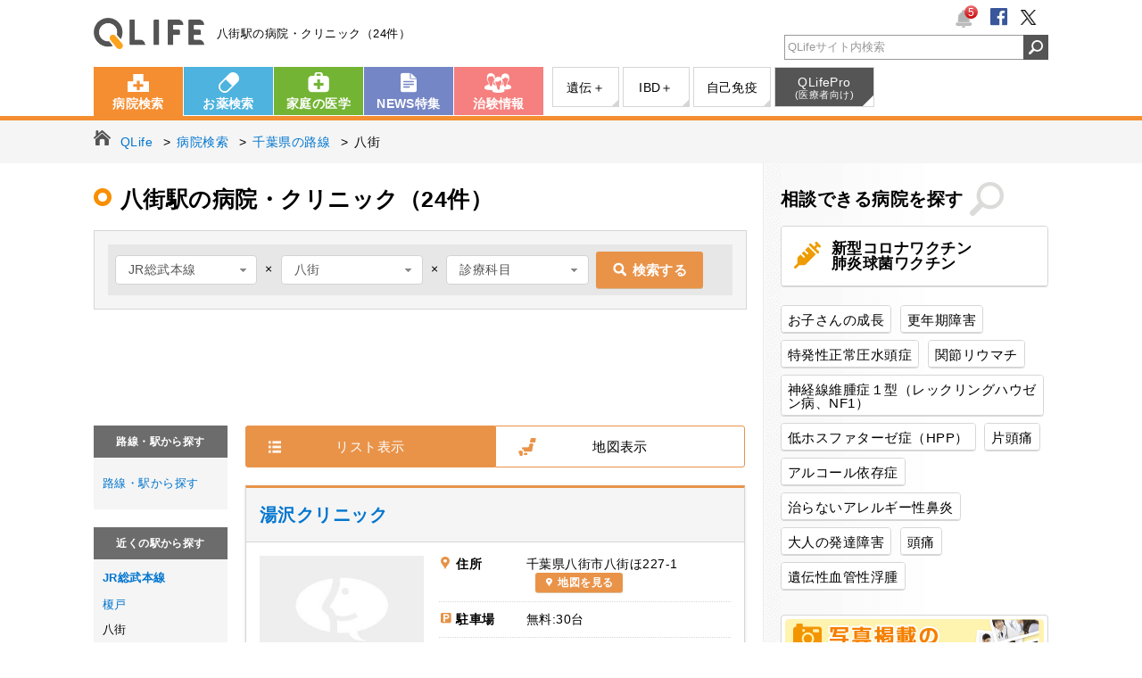

--- FILE ---
content_type: text/html; charset=UTF-8
request_url: https://www.qlife.jp/search_station_12_1131418_1?lineCode=11314
body_size: 13164
content:
<!DOCTYPE html>
<html lang="ja">
<head>
<meta charset="UTF-8">


<title>八街駅の病院・クリニック（24件）【QLife病院検索】</title>
<meta name="description" content="八街近辺の病院・クリニック24件の一覧です。さらに、患者さん・医師・看護師・薬剤師の口コミ・評判から探す事もできます。病院の詳細ページでは施設やスタッフの写真、駐車場などを掲載しています。">
<meta name="keywords" content="八街,病院検索,病院,診療所,クリニック,歯医者,口コミ,評判,キューライフ,QLife">
<meta name="author" content="QLife, Inc.">
<meta name="robots" content="index,follow">
<meta name="referrer" content="origin-when-cross-origin">

<link rel="canonical" href="https://www.qlife.jp/search_station_12_1131418_1">

<meta property="og:title" content="八街駅の病院・クリニック（24件）" />
<meta property="og:type" content="place" />
<meta property="og:site_name" content="病院検索QLife" />
<meta property="og:description" content="八街近辺の病院・クリニック24件の一覧です。さらに、患者さん・医師・看護師・薬剤師の口コミ・評判から探す事もできます。病院の詳細ページでは施設やスタッフの写真、駐車場などを掲載しています。" />
<meta property="og:image" content="https://www.qlife.jp/og/qlifeface.png" />
<meta property="og:url" content="https://www.qlife.jp/search_station_12_1131418_1" />
<meta http-equiv="Pragma" content="no-cache">
<meta http-equiv="cache-control" content="no-cache">
<meta http-equiv="expires" content="0">
<meta name="viewport" content="width=1070">
<meta name="format-detection" content="telephone=no">

    <link rel="next" href="https://www.qlife.jp/search_station_12_1131418_2?lineCode=11314" />

    <meta name="hospital_pc_pack_enabled" content="hospitalMapPc">  
<script>
    (function(w,d,s,l,i){w[l]=w[l]||[];w[l].push({'gtm.start':
            new Date().getTime(),event:'gtm.js'});var f=d.getElementsByTagName(s)[0],
        j=d.createElement(s),dl=l!='dataLayer'?'&l='+l:'';j.async=true;j.src=
        'https://www.googletagmanager.com/gtm.js?id='+i+dl;f.parentNode.insertBefore(j,f);
    })(window,document,'script','dataLayer','GTM-52Q3L9Z');
</script>

<link rel="stylesheet" href="https://assets.qlife.jp/www.qlife.jp/hospital_pc.c9e7dcebf48fa528166c.css">
<!-- ▽ Google DFP ▽ -->
<script async='async' src='https://www.googletagservices.com/tag/js/gpt.js'></script>
<!-- ▽ OpenX HeaderBidding ▽ -->
<script>
  var googletag = googletag || {};
  googletag.cmd = googletag.cmd || [];

googletag.cmd.push(function() {
    googletag.defineSlot('/4108249/pc_hos_sqbnr_300_250_1', [300, 250], 'div-gpt-ad-pc_all_sqbnr_300_250_1').addService(googletag.pubads());
    googletag.defineSlot('/4108249/pc_all_300_600_1', [300, 600], 'div-gpt-ad-pc_all_300_600_1').addService(googletag.pubads());
    googletag.defineSlot('/4108249/pc_all_sidebnr_300_70', [300, 70], 'div-gpt-ad-pc_all_sidebnr_300_70').addService(googletag.pubads());
    
    googletag.defineSlot('/4108249/pc_topics_1', ['fluid',[298, 90]], 'div-gpt-ad-pc_topics_1').addService(googletag.pubads());
    googletag.defineSlot('/4108249/pc_topics_2', ['fluid',[298, 90]], 'div-gpt-ad-pc_topics_2').addService(googletag.pubads());
    googletag.defineSlot('/4108249/pc_topics_3', ['fluid',[298, 90]], 'div-gpt-ad-pc_topics_3').addService(googletag.pubads());
    googletag.defineSlot('/4108249/pc_topics_4', ['fluid',[298, 90]], 'div-gpt-ad-pc_topics_4').addService(googletag.pubads());
    googletag.defineSlot('/4108249/pc_topics_5', ['fluid',[298, 90]], 'div-gpt-ad-pc_topics_5').addService(googletag.pubads());
    googletag.defineSlot('/4108249/pc_topics_6', ['fluid',[298, 90]], 'div-gpt-ad-pc_topics_6').addService(googletag.pubads());
    
    
googletag.defineSlot('/4108249/pc_hos_v0_728_90_top', [728, 90], 'div-gpt-ad-pc_hos_v0_728_90_top').addService(googletag.pubads());
googletag.defineSlot('/4108249/pc_hos_v0_336_280_bottom1', [[300, 250],[336, 280]], 'div-gpt-ad-pc_hos_v0_336_280_bottom1').addService(googletag.pubads());
googletag.defineSlot('/4108249/pc_hos_v0_336_280_bottom2', [[300, 250],[336, 280]], 'div-gpt-ad-pc_hos_v0_336_280_bottom2').addService(googletag.pubads());

    googletag.pubads().setTargeting('ads_no','');
    googletag.pubads().setTargeting('site_name','hospital');
    googletag.pubads().setTargeting('abt10','9');
    googletag.pubads().setTargeting('abt12','8');
    
googletag.pubads().setTargeting('page_name',["station_search"]);
googletag.pubads().setTargeting('keyw',["千葉県","八街"]);

    googletag.pubads().enableSingleRequest();
    googletag.pubads().collapseEmptyDivs();
    googletag.pubads().disableInitialLoad();
    googletag.enableServices();
});
</script>
<!-- △ Google DFP △ -->

<!-- ▽ Amazon HeaderBidding ▽ -->
<script type='text/javascript'>
!function(a9,a,p,s,t,A,g){if(a[a9])return;function q(c,r){a[a9]._Q.push([c,r])}a[a9]={init:function(){q("i",arguments)},fetchBids:function()
{q("f",arguments)},setDisplayBids:function(){},_Q:[]};A=p.createElement(s);A.async=!0;A.src=t;g=p.getElementsByTagName(s)[0];g.parentNode.insertBefore( A,g)}("apstag",window,document,"script","//c.amazon-adsystem.com/aax2/apstag.js");

apstag.init({ pubID: '3758',
adServer: 'googletag', bidTimeout: 2e3
});
apstag.fetchBids({ slots: [
{
slotID: 'div-gpt-ad-pc_all_sqbnr_300_250_1',
slotName: '/4108249/pc_hos_sqbnr_300_250_1',
sizes: [300, 250]
},
{
slotID: 'div-gpt-ad-pc_all_300_600_1',
slotName: '/4108249/pc_all_300_600_1',
sizes: [300, 250]
},
{
slotID: 'div-gpt-ad-pc_all_sidebnr_300_70',
slotName: '/4108249/pc_all_sidebnr_300_70',
sizes: [300, 70]
},

]
}, function(bids) {
// trigger the first request to DFP
googletag.cmd.push(function() { apstag.setDisplayBids(); googletag.pubads().refresh();
});
});
</script>

<!-- △ Amazon HeaderBidding △ -->



<script type='text/javascript'>
var stationPrefs = {"1130101":"13","1131402":"13","1131403":"13","1131322":"13","1131325":"13","1131327":"12","1131331":"12","1131333":"12","1131337":"12","1131339":"12","1131411":"12","1131412":"12","1131413":"12","1131414":"12","1131415":"12","1131416":"12","1131417":"12","1131418":"12","1131419":"12","1131420":"12","1131421":"12","1131422":"12","1131423":"12","1131424":"12","1131425":"12","1131426":"12","1131427":"12","1131428":"12","1131429":"12","1131430":"12","1131431":"12","last":"-1"};

function getSearchUrl(station_line, station, subject) {
    var url = "#";
    var view = $('#view').val();
    pref = "12";
    if (station_line == '') {
        return "/station_linelist_" + pref;
    }

    if (station != "") {
        pref = stationPrefs[station];
    }

    var queries = [];
    queries.push("lineCode=" + station_line);
    if(view === 'map') {
        queries.push("view=map");
    }

    if (station != "" && subject != "") {
        url = "/search_stationk_" + pref + "_" + station + "_" + subject + "_1";
        if (queries.length > 0) {
            url = url + '?' + queries.join('&');
        }
    } else if (station != "") {
        url = "/search_station_" + pref + "_" + station + "_1";
        if (queries.length > 0) {
            url = url + '?' + queries.join('&');
        }
    } else if (subject != "") {
        url = "/search_stationl_" + pref + "_" + station_line + "_" + subject + "_1";
    } else {
        url = "/station_line_" + pref + "_" + station_line;
    }
    return url;
}

window.addEventListener('DOMContentLoaded', function() {
    $('#search_box').submit(function() {
        var station_line = $('#select_line option:selected').val();
        var station = $('#select_station option:selected').val();
        var subject = $('#select_subject option:selected').val();

        var push_events = {};
        push_events.event = 'qlife_hospital_search_event';
        push_events.search_type = 'hospital';

        if (station > 0) {
            push_events.station_name = $('#select_station option:selected').text().replace(/\(\d+\)/g, "");
        }

        if (subject > 0) {
            push_events.specialty_name = $('#select_subject option:selected').text().replace(/\(\d+\)/g, "");
        }

        // Tracking
        ga('send', 'event', 'main_検索フォーム_検索', 'www.qlife.jp/search_station', subject);

        if (typeof dataLayer !== 'undefined' && typeof dataLayer.push === 'function') {
            dataLayer.push(push_events);
        }
        window.location = getSearchUrl(station_line, station, subject);
        return false;
    });

    $('#select_line').selectmenu({
    change: function() {
        line_selected = $('#select_line option:selected').val();
        subject_selected =$('#select_subject option:selected').val();
        params = {get:"both", line:line_selected};
        $.ajax({type:"GET", dataType:'json', url:"/hospital/api/station_group_api", data:params}).success(function(data) {
            $('select#select_station option:not(:first-child)').remove();
            $.each(data['stationname_group'], function() {
                if (this['count'] > 0) {
                    stationPrefs[this['group_code']] = this['pref'];
                    $('#select_station').append($('<option>').attr({value:this['group_code']}).text(this['name']));
                }
            });
            $('select#select_subject option:not(:first-child)').remove();
            $.each(data['subject'], function(){
                if (this['count'] > 0) {
                    if (subject_selected == this['code']) {
                        $('#select_subject').append($('<option>').attr({value:this['code']}).text(this['name']).attr('selected','selected'));
                    } else {
                        $('#select_subject').append($('<option>').attr({value:this['code']}).text(this['name']));
                    }
                }
            });
            $('#select_station').removeAttr('disabled');
            $('#select_subject').removeAttr('disabled');
            $('#select_subject').selectmenu();
            $('#select_subject').selectmenu("refresh");
            $('#select_station').selectmenu();
            $('#select_station').selectmenu("refresh");

        }).error(function(data){});
    }
});

$('#select_station').selectmenu({
    change: function() {
        $('#select_station').attr('disabled','disabled');
        $('#select_subject').attr('disabled','disabled');

        line_selected = $('#select_line option:selected').val();
        station_selected = $('#select_station option:selected').val();

        if (station_selected == "") {
            params = {get:"subjects", pref:"12", line:line_selected};
        } else {
            params = {get:"subjects", station:station_selected};
        }
        $.ajax({type:"GET", dataType:'json', url:"/hospital/api/station_group_api", data:params}).success(function(data) {
            subject_selected =$('#select_subject option:selected').val();
            $('select#select_subject option:not(:first-child)').remove();
            $.each(data['subject'], function(){
                if (this['count'] > 0) {
                    if (subject_selected == this['code']) {
                        $('#select_subject').append($('<option>').attr({value:this['code']}).text(this['name']).attr('selected','selected'));
                    } else {
                        $('#select_subject').append($('<option>').attr({value:this['code']}).text(this['name']));
                    }
                }
            });
            $('#select_station').removeAttr('disabled');
            $('#select_subject').removeAttr('disabled');
            $('#select_subject').selectmenu();
            $('#select_subject').selectmenu("refresh");

        }).error(function(data){});
    }
});

$('#select_subject').selectmenu({
    change: function() {
        station_line = $('#select_line option:selected').val();
        $('#select_station').attr('disabled','disabled');
        $('#select_subject').attr('disabled','disabled');
        params = {get:"stations", pref:"", line:station_line, subject:$('#select_subject option:selected').val()};
        $.ajax({type:"GET", dataType:'json', url:"/hospital/api/station_group_api", data:params}).success(function(data) {
            station_selected =$('#select_station option:selected').val();
            $('select#select_station option:not(:first-child)').remove();
            $.each(data['stationname_group'], function() {
                if (this['count'] > 0) {
                    if (station_selected == this['group_code']) {
                        $('#select_station').append($('<option>').attr({value:this['group_code']}).text(this['name']).attr('selected','selected'));
                    } else {
                        $('#select_station').append($('<option>').attr({value:this['group_code']}).text(this['name']));
                    }
                }
            });
            $('#select_station').removeAttr('disabled');
            $('#select_subject').removeAttr('disabled');
            $('#select_station').selectmenu();
            $('#select_station').selectmenu("refresh");

        }).error(function(data){});
    }
});

if ($('#select_station option:selected').val() != "") {
    $('#select_station').trigger("change");
}
if ($('#select_subject option:selected').val()!="") {
    $('#select_subject').trigger("change");
}


    //「リスト表示」「地図表示」タブ切り替え
    $('.hospitalmap_nav .list').click(function(){
        $('.hospitalmap_nav .map').removeClass('act');
        $('.hospitalmap_nav .list').addClass('act');
        $('#hoslist').show();
        $("#mapbox").css("height","0px").css("overflow","hidden");
    });

    $('.hospitalmap_nav .map').click(function(){
        checkLoadMap()
        $('.hospitalmap_nav .list').removeClass('act');
        $('.hospitalmap_nav .map').addClass('act');
        $('#hoslist').hide();
        $("#mapbox").css("height","").css("overflow","");
        $('<input>').attr({
            type: 'hidden',
            id: 'view',
            value: 'map'
        }).appendTo('#search_box');
    });
});
</script>
<script type="text/javascript" src="//maps.google.com/maps/api/js?libraries=places&v=3&key=AIzaSyCQ279tcUMzlm4Fp8ct39o-KYxD2wS3C_o"></script>

<script defer src="https://assets.qlife.jp/www.qlife.jp/hospital_pc.fea4b138426bd7c6de41.js"></script>
<script>
(function(i,s,o,g,r,a,m){i['GoogleAnalyticsObject']=r;i[r]=i[r]||function(){
(i[r].q=i[r].q||[]).push(arguments)},i[r].l=1*new Date();a=s.createElement(o),
m=s.getElementsByTagName(o)[0];a.async=1;a.src=g;m.parentNode.insertBefore(a,m)
})(window,document,'script','//www.google-analytics.com/analytics.js','ga');

ga('create', 'UA-988781-1', 'auto');
ga('require', 'GTM-573RWFX');

ga('send', 'pageview');


ga('create', 'UA-988781-55', 'auto', {'name': 'newTracker'});
ga('newTracker.send', 'pageview');
</script>
<script>
window.addEventListener('DOMContentLoaded', function() {
  // 病院
  var h_history = new QLifeViewHistory('hospital');
h_history.outputHTML('section.hosp_history',5);
h_history.outputKuchikomiHTML('PC_hospital_history', undefined);
});
</script>

</head>
<body class="hospital hosp_search_result">

<noscript>
    <iframe src="https://www.googletagmanager.com/ns.html?id=GTM-52Q3L9Z"
            height="0" width="0" style="display:none;visibility:hidden"></iframe>
</noscript>

<link rel="stylesheet" href="https://www.qlife.jp/common/css/jbox-combined.min.css">
<link rel="stylesheet" href="https://www.qlife.jp/common/css/badge_pc.css">
<script src="https://www.qlife.jp/common/js/jbox-combined.min.js" defer></script>

<!-- javascript - お知らせバッジ機能 (テンプレート) -->
<div style="display:none" id="notice-badge-list-template">
    <div class="notice-badge-list">
        <p class="jBox_head">お知らせ</p>
        <span class="close">
            <img src="https://www.qlife.jp/common/img/pc/btn_badge_close.png" width="25" height="25">
        </span>
    </div>
</div>

<!-- javascript お知らせ機能 (実行) -->
<script>
    window.addEventListener('DOMContentLoaded', function() {
        var script = (function(){
          var _script = document.createElement('script');
          _script.src = "https://www.qlife.jp/common/js/badge.min.js";
          return _script;
        })();
        $('#jq-notice-badge').parent().append(script);
        $('#jq-notice-badge').noticeBade({
            domain : 'https://www.qlife.jp',
            service: 'hospital'
        });
    });
</script>

<header id="header">
  <div class="inner">
    <div class="logo"><a href="https://www.qlife.jp/" onclick="ga('send', 'event', 'header_ロゴ_QLife', 'www.qlife.jp/', '');">QLife</a><em class="cc">八街駅の病院・クリニック（24件）</em></div>
    <ul class="clubQLife cl">
      <li class="badge">
        <div id="jq-notice-badge" style="display:none;">
          <img src="https://www.qlife.jp/common/img/pc/icon_header_badge.png" width="20" height="20">
          <span style="display:none;">0</span>
        </div>
      </li>
      <li class="sns"><a rel="nofollow" href="https://www.facebook.com/QLife.inc" target="_blank" onclick="ga('send', 'event', 'header_ソーシャルボタン_フェイスブック', 'https://www.facebook.com/QLife.inc', '');"><img src="https://www.qlife.jp/common/img/pc/icon_header_fb.png" alt=""></a></li>
        <li class="sns"><a rel="nofollow" href="https://twitter.com/qlifesquare" target="_blank" onclick="ga('send', 'event', 'header_ソーシャルボタン_ツイッター', 'https://twitter.com/qlifesquare', '');"><img src="https://www.qlife.jp/common/img/pc/icon_header_tw.png" alt=""></a></li>
    </ul>
    <div id="head_srchBox" class="watermark">
      <form action="/site_search" method="get" id="srch" onsubmit="ga('send', 'event', 'header_検索フォーム_検索', 'qlife.jp', $('#head_srchInput').val());">
      <input type="text" name="q" id="head_srchInput" style="padding-left:3px; color:#999;" onfocus="if (this.value == 'QLifeサイト内検索'){ this.value = ''; this.style.color = '#333';}" onblur="if (this.value == ''){ this.value = 'QLifeサイト内検索'; this.style.color = '#999';}" value="QLifeサイト内検索">
      <input id="head_srchBtn" class="synthesis" type="image" src="https://www.qlife.jp/common/img/pc/header_btn_search.png" alt="検索アイコン">
      </form>
    </div>
  </div><!-- /.inner  -->
</header><!-- /#header -->

<nav class="gnav">
<div class="inner cl">
  <ul class="global cl">
    <li class="nv01"><a href="https://www.qlife.jp/hospital/" onclick="ga('send', 'event', 'header_グロナビ_病院検索', 'www.qlife.jp/hospital/', '');">病院検索</a></li>
    <li class="nv02"><a href="https://www.qlife.jp/meds/" onclick="ga('send', 'event', 'header_グロナビ_お薬検索', 'www.qlife.jp/meds/', '');">お薬検索</a></li>
    <li class="nv03"><a href="https://www.qlife.jp/dictionary/" onclick="ga('send', 'event', 'header_グロナビ_家庭の医学', 'www.qlife.jp/dictionary/', '');">家庭の医学</a></li>
    <li class="nv04"><a href="https://www.qlife.jp/square/" onclick="ga('send', 'event', 'header_グロナビ_NEWS特集', 'www.qlife.jp/square/', '');">NEWS特集</a></li>
    <li class="nv05"><a href="https://join.qlife.jp/" onclick="ga('send', 'event', 'header_グロナビ_治験情報', 'join.qlife.jp/', '');">治験情報</a></li>
  </ul>
  <ul class="sub cl">
    <li class="nv03"><a target="_blank" href="https://genetics.qlife.jp/" onclick="ga('send', 'event', 'header_グロナビ（サブ）_遺伝性疾患＋', 'genetics.qlife.jp', '');">遺伝＋</a></li>
    <li class="nv04"><a target="_blank" href="https://ibd.qlife.jp/" onclick="ga('send', 'event', 'header_グロナビ（サブ）_IBD＋', 'ibd.qlife.jp', '');">IBD＋</a></li>
    <li class="nv05"><a target="_blank" href="https://autoimmune.qlife.jp/" onclick="ga('send', 'event', 'header_グロナビ（サブ）_自己免疫', 'autoimmune.qlife.jp', '');">自己免疫</a></li>
    <li class="nv07 qlifepro"><a target="_blank" href="http://www.qlifepro.com/" onclick="ga('send', 'event', 'header_グロナビ（サブ）_医療者向け', 'www.qlifepro.com/', '');">QLifePro<span>(医療者向け)</span></a></li>
  </ul>
</div><!-- /.inner  -->
</nav><!-- /.gnav -->


<nav class="topic_path">
  <ul class="cl" itemscope itemtype="http://schema.org/BreadcrumbList">

  <li itemprop="itemListElement" itemscope itemtype="http://schema.org/ListItem">
    <a itemprop="item" href="/" onclick="ga('send', 'event', 'main_パンくず_パンくず', 'www.qlife.jp/', '');"><span itemprop="name">QLife</span></a>
  </li>
  <li itemprop="itemListElement" itemscope itemtype="http://schema.org/ListItem">
    <a itemprop="item" href="/hospital/" onclick="ga('send', 'event', 'main_パンくず_パンくず', 'www.qlife.jp/hospital/', '');"><span itemprop="name">病院検索</span></a>
  </li>
  
  <li itemprop="itemListElement" itemscope itemtype="http://schema.org/ListItem">
  <a itemprop="item" href="/station_linelist_12" onclick="ga('send', 'event', 'main_パンくず_パンくず', 'www.qlife.jp/station_linelist', '');"><span itemprop="name">千葉県の路線</span></a>
</li>
    <li itemprop="itemListElement" itemscope itemtype="http://schema.org/ListItem">
  <span itemprop="name">八街</span>
</li>
  
</ul>
</nav><!-- /.topic_path -->


<section class="fixed_header hide">
  <nav class="fh_nav">
<div class="inner cl">
  <ul class="global cl">
    <li class="nv01"><a href="https://www.qlife.jp/hospital/" onclick="ga('send', 'event', 'header_フローティングメニュー_病院検索', 'www.qlife.jp/hospital/', '');">病院検索</a></li>
    <li class="nv02"><a href="https://www.qlife.jp/meds/" onclick="ga('send', 'event', 'header_フローティングメニュー_お薬検索', 'www.qlife.jp/meds/', '');">お薬検索</a></li>
    <li class="nv03"><a href="https://www.qlife.jp/dictionary/" onclick="ga('send', 'event', 'header_フローティングメニュー_家庭の医学', 'www.qlife.jp/dictionary/', '');">家庭の医学</a></li>
    <li class="nv04"><a href="https://www.qlife.jp/square/" onclick="ga('send', 'event', 'header_フローティングメニュー_NEWS特集', 'www.qlife.jp/square/', '');">NEWS特集</a></li>
    <li class="nv05"><a href="https://join.qlife.jp/" onclick="ga('send', 'event', 'header_フローティングメニュー_治験情報', 'join.qlife.jp/', '');">治験情報</a></li>
  </ul>
  <ul class="sub cl">
    <li class="nv03"><a target="_blank" href="https://genetics.qlife.jp/" onclick="ga('send', 'event', 'header_フローティングメニュー（サブ）_遺伝性疾患＋', 'genetics.qlife.jp', '');">遺伝＋</a></li>
    <li class="nv04"><a target="_blank" href="https://ibd.qlife.jp/" onclick="ga('send', 'event', 'header_フローティングメニュー（サブ）_IBD＋', 'ibd.qlife.jp', '');">IBD＋</a></li>
    <li class="nv05"><a target="_blank" href="https://autoimmune.qlife.jp/" onclick="ga('send', 'event', 'header_フローティングメニュー（サブ）_自己免疫', 'autoimmune.qlife.jp', '');">自己免疫</a></li>
    <li class="nv07 qlifepro"><a target="_blank" href="http://www.qlifepro.com/" onclick="ga('send', 'event', 'header_フローティングメニュー（サブ）_医療者向け', 'www.qlifepro.com/', '');">QLifePro<span>(医療者向け)</span></a></li>
  </ul>
</div><!-- /.inner  -->

  </nav>


</section><!-- /.fixed_header -->

<section id="container" class="cl">

<main id="main">


<article id="contents">
  <section class="page_header cl">
    <h1 class="page_title">
      八街駅の病院・クリニック（24件）
    </h1>
  </section><!-- /.page_header -->

  <section class="search_form cl">
    <section class="search_station search_line_station">
      <form action="" method="get" id="search_box">
        <div class="form_inner cl">
          <div class="opt">
            <div class="opt_box hospitalsearchSelect">
              <select id="select_line">
                <option value="">路線名</option>
                                  <option value="11314" selected>JR総武本線</option>
                              </select>
              &nbsp;×&nbsp;
              <select id="select_station">
                <option value="">駅名</option>
                                                                            <option value="1130101">東京</option>
                                                                                <option value="1131402">新日本橋</option>
                                                                                <option value="1131403">馬喰町</option>
                                                                                <option value="1131322">錦糸町</option>
                                                                                <option value="1131325">新小岩</option>
                                                                                <option value="1131327">市川</option>
                                                                                <option value="1131331">船橋</option>
                                                                                <option value="1131333">津田沼</option>
                                                                                <option value="1131337">稲毛</option>
                                                                                <option value="1131339">千葉</option>
                                                                                <option value="1131411">東千葉</option>
                                                                                <option value="1131412">都賀</option>
                                                                                <option value="1131413">四街道</option>
                                                                                <option value="1131414">物井</option>
                                                                                <option value="1131415">佐倉</option>
                                                                                                                      <option value="1131417">榎戸</option>
                                                                                <option value="1131418" selected>八街</option>
                                                                                <option value="1131419">日向</option>
                                                                                <option value="1131420">成東</option>
                                                                                <option value="1131421">松尾</option>
                                                                                <option value="1131422">横芝</option>
                                                                                <option value="1131423">飯倉</option>
                                                                                <option value="1131424">八日市場</option>
                                                                                <option value="1131425">干潟</option>
                                                                                <option value="1131426">旭</option>
                                                                                <option value="1131427">飯岡</option>
                                                                                                                                                            <option value="1131430">松岸</option>
                                                                                <option value="1131431">銚子</option>
                                                                    </select>
              &nbsp;×&nbsp;
              <select id="select_subject">
                <option value="">診療科目</option>
                                                      <option value="1">内科</option>
                                                                        <option value="2">外科</option>
                                                                        <option value="3">循環器科</option>
                                                                                                                                            <option value="6">整形外科</option>
                                                                        <option value="7">皮膚科</option>
                                                                        <option value="8">泌尿器科</option>
                                                                                                                                                                              <option value="12">リハビリテーション科</option>
                                                                        <option value="13">麻酔科</option>
                                                                        <option value="14">消化器科</option>
                                                                                                          <option value="16">小児科</option>
                                                                                                          <option value="18">眼科</option>
                                                                        <option value="19">耳鼻咽喉科</option>
                                                                                                                                                                                                                                                                                                                                                                                                                                                                                                                                                                                                      <option value="35">歯科</option>
                                                                        <option value="36">矯正歯科</option>
                                                                        <option value="37">小児歯科</option>
                                                                        <option value="38">歯科口腔外科</option>
                                                                                                                                                                                                                                                                                                                                                        <option value="112">内分泌・代謝内科</option>
                                                                                                                                                                                                                                                                                                                                                                                                                                      </select>
              <label class="searchHospitalButton"><input id="search_box" type="submit"><span class="commonBtn-orange icomoon icon-loope_01">検索する</span></label>
            </div>
          </div>
          <!-- /.opt -->
        </div><!-- /.form_inner -->
      </form>
    </section><!-- /.search_station -->
  </section><!-- /.search_form -->

  <!-- /4108249/pc_hos_v0_728_90_top -->
  <div class="ad h90">
    <div id='div-gpt-ad-pc_hos_v0_728_90_top'>
    <script type='text/javascript'>
    googletag.cmd.push(function() { googletag.display('div-gpt-ad-pc_hos_v0_728_90_top'); });
    </script>
    </div>
  </div>

  <div class="clearfix">
          <div class="main_wrap">
                  <section class="hospitalmap_nav cl" id="mapview">
            <ul>
              <li class="list act"><a onclick="ga('send', 'event', 'main_メニュータブ_リスト表示', 'www.qlife.jp/search_hospital', '');" href="javascript:void(0);" href="javascript:void(0);">リスト表示</a></li>
              <li  class="map"><a onclick="ga('send', 'event', 'main_メニュータブ_地図表示', 'www.qlife.jp/search_hospital', '');" href="javascript:void(0);" href="javascript:void(0);">地図表示</a></li>
            </ul>
          </section>
          
          <section class="map" id="mapbox" style="height: 0px; overflow: hidden;">
          </section><!-- /.map -->
          
        
        <section class="search_result_wrap" id="hoslist">
                      <article class="hospital_list_wrapper">
  <div class="hospital_name_wrapper">
    <h2 class="hospital_name">
      <a href="/hospital_detail_562861" onclick="ga('send', 'event', 'main_検索結果_病院名', 'www.qlife.jp/hospital_detail', '1_1');" class="text_link">湯沢クリニック</a>
    </h2>
  </div>
  <div class="hospital_info_wrapper">

    
    

                      <div class="hospital_image_wrapper">
              <ul class="hospital_image clearfix">
          <li>
            <a href="/hospital_detail_562861" onclick="ga('send', 'event', 'main_検索結果_写真', 'www.qlife.jp/hospital_detail', '1_1');">
              <img alt="" src="/hospital/img/pc/noImg.jpg?1769477799">
            </a>
          </li>
        </ul>
      
      <div class="hospital_basic_info_wrapper">
        <dl class="hospital_basic_info">
          <dt class="icomoon icon-map_01">住所</dt>
          <dd>
            千葉県八街市八街ほ227-1
            <a href="/hospital_map_562861" rel="nofollow" onclick="ga('send', 'event', 'main_検索結果_地図を見る', 'viewMap', '');" class="commonBtn-orange icomoon icon-map_01">地図を見る</a>
          </dd>
        </dl>
                        <dl class="hospital_basic_info">
          <dt class="icomoon icon-parking_01">駐車場</dt>
          <dd>無料:30台</dd>
        </dl>
                <dl class="hospital_basic_info">
          <dt class="icomoon icon-tel_01">電話番号</dt>
          <dd>
            043-443-0989                          <a href="http://www12.plala.or.jp/yuzawa-clinic/" target="_blank" onclick="ga('send', 'event', 'main_検索結果_公式サイト', '', '');" class="commonBtn-orange icomoon icon-pc_01">公式サイト</a>
                      </dd>
        </dl>
        <dl class="hospital_basic_info">
          <dt class="icomoon icon-memo_01">診療科目</dt>
                                          <dd>内科／小児科／外科／リハビリテーション科</dd>
        </dl>
                        <dl class="hospital_basic_info">
          <dt class="icomoon icon-kuchikomi_01">口コミ</dt>
          <dd><a href="/kuchikomi_list_562861_1" class="text_link" onclick="ga('send', 'event', 'main_検索結果_口コミ', 'www.qlife.jp/kuchikomi_list', '');">4件</a></dd>
        </dl>
              </div>
    </div><!-- ./hospital_image_wrapper -->

        <dl class="hospital_time_wrapper">
      <dt class="icomoon icon-time_01">診療時間</dt>
      <dd>
        <table class="hospital_time">
          <thead>
            <tr>
              <th></th>
              <th>月</th>
              <th>火</th>
              <th>水</th>
              <th>木</th>
              <th>金</th>
              <th class="saturday">土</th>
              <th class="holiday">日</th>
              <th class="holiday">祝</th>
            </tr>
          </thead>
          <tbody>
                        <tr>
              <td>9:00-12:00</td>
              <td><span>&#x25CF;</span></td>
              <td><span>&#x25CF;</span></td>
              <td><span>&#x25CF;</span></td>
              <td><span>&#x25CF;</span></td>
              <td><span>&#x25CF;</span></td>
              <td class="saturday"><span>&#x25CF;</span></td>
              <td class="holiday"><span></span></td>
              <td class="holiday"><span></span></td>
            </tr>
                        <tr>
              <td>14:00-18:00</td>
              <td><span>&#x25CF;</span></td>
              <td><span>&#x25CF;</span></td>
              <td><span>&#x25CF;</span></td>
              <td><span></span></td>
              <td><span>&#x25CF;</span></td>
              <td class="saturday"><span></span></td>
              <td class="holiday"><span></span></td>
              <td class="holiday"><span></span></td>
            </tr>
                      </tbody>
        </table>
        <dl class="hospital_time_addition">
                    <dt>休診日：</dt>
          <dd>日・祝</dd>
      　　                    </dl>
      </dd>
    </dl>
      </div><!-- ./hospital_info_wrapper-->

    <dl class="hospital_facility">
    <dt class="icomoon icon-tag_01">医院の特徴</dt>
    <dd>
      <ul>
                <li>土曜診療</li>                                        <li>駐車場</li>                                                <li>電話・オンライン診療(再診)</li>      </ul>
    </dd>
  </dl>
  </article>

                      <article class="hospital_list_wrapper">
  <div class="hospital_name_wrapper">
    <h2 class="hospital_name">
      <a href="/hospital_detail_562871" onclick="ga('send', 'event', 'main_検索結果_病院名', 'www.qlife.jp/hospital_detail', '1_2');" class="text_link">やちまた皮膚科</a>
    </h2>
  </div>
  <div class="hospital_info_wrapper">

    
    

                      <div class="hospital_image_wrapper">
              <ul class="hospital_image clearfix">
          <li>
            <a href="/hospital_detail_562871" onclick="ga('send', 'event', 'main_検索結果_写真', 'www.qlife.jp/hospital_detail', '1_2');">
              <img alt="" src="/hospital/img/pc/noImg.jpg?1769477799">
            </a>
          </li>
        </ul>
      
      <div class="hospital_basic_info_wrapper">
        <dl class="hospital_basic_info">
          <dt class="icomoon icon-map_01">住所</dt>
          <dd>
            千葉県八街市八街ほ594-2
            <a href="/hospital_map_562871" rel="nofollow" onclick="ga('send', 'event', 'main_検索結果_地図を見る', 'viewMap', '');" class="commonBtn-orange icomoon icon-map_01">地図を見る</a>
          </dd>
        </dl>
                        <dl class="hospital_basic_info">
          <dt class="icomoon icon-parking_01">駐車場</dt>
          <dd>無料:50台</dd>
        </dl>
                <dl class="hospital_basic_info">
          <dt class="icomoon icon-tel_01">電話番号</dt>
          <dd>
            043-440-2266                      </dd>
        </dl>
        <dl class="hospital_basic_info">
          <dt class="icomoon icon-memo_01">診療科目</dt>
                                          <dd>皮膚科</dd>
        </dl>
                        <dl class="hospital_basic_info">
          <dt class="icomoon icon-kuchikomi_01">口コミ</dt>
          <dd><a href="/kuchikomi_list_562871_1" class="text_link" onclick="ga('send', 'event', 'main_検索結果_口コミ', 'www.qlife.jp/kuchikomi_list', '');">2件</a></dd>
        </dl>
              </div>
    </div><!-- ./hospital_image_wrapper -->

        <dl class="hospital_time_wrapper">
      <dt class="icomoon icon-time_01">診療時間</dt>
      <dd>
        <table class="hospital_time">
          <thead>
            <tr>
              <th></th>
              <th>月</th>
              <th>火</th>
              <th>水</th>
              <th>木</th>
              <th>金</th>
              <th class="saturday">土</th>
              <th class="holiday">日</th>
              <th class="holiday">祝</th>
            </tr>
          </thead>
          <tbody>
                        <tr>
              <td>8:30-11:00</td>
              <td><span></span></td>
              <td><span></span></td>
              <td><span></span></td>
              <td><span></span></td>
              <td><span></span></td>
              <td class="saturday"><span>&#x25CF;</span></td>
              <td class="holiday"><span></span></td>
              <td class="holiday"><span></span></td>
            </tr>
                        <tr>
              <td>9:00-11:30</td>
              <td><span>&#x25CF;</span></td>
              <td><span>&#x25CF;</span></td>
              <td><span>&#x25CF;</span></td>
              <td><span></span></td>
              <td><span>&#x25CF;</span></td>
              <td class="saturday"><span></span></td>
              <td class="holiday"><span></span></td>
              <td class="holiday"><span></span></td>
            </tr>
                        <tr>
              <td>14:30-17:00</td>
              <td><span>&#x25CF;</span></td>
              <td><span>&#x25CF;</span></td>
              <td><span>&#x25CF;</span></td>
              <td><span></span></td>
              <td><span>&#x25CF;</span></td>
              <td class="saturday"><span></span></td>
              <td class="holiday"><span></span></td>
              <td class="holiday"><span></span></td>
            </tr>
                      </tbody>
        </table>
        <dl class="hospital_time_addition">
                    <dt>休診日：</dt>
          <dd>木・日・祝</dd>
      　　                    </dl>
      </dd>
    </dl>
      </div><!-- ./hospital_info_wrapper-->

    <dl class="hospital_facility">
    <dt class="icomoon icon-tag_01">医院の特徴</dt>
    <dd>
      <ul>
                <li>土曜診療</li>                        <li>早朝診療</li>                <li>駐車場</li>                        <li>カード可</li>                              </ul>
    </dd>
  </dl>
  </article>

                      <article class="hospital_list_wrapper">
  <div class="hospital_name_wrapper">
    <h2 class="hospital_name">
      <a href="/hospital_detail_562859" onclick="ga('send', 'event', 'main_検索結果_病院名', 'www.qlife.jp/hospital_detail', '1_3');" class="text_link">関医院</a>
    </h2>
  </div>
  <div class="hospital_info_wrapper">

    
    

                      <div class="hospital_image_wrapper">
              <ul class="hospital_image clearfix">
          <li>
            <a href="/hospital_detail_562859" onclick="ga('send', 'event', 'main_検索結果_写真', 'www.qlife.jp/hospital_detail', '1_3');">
              <img alt="" src="/hospital/img/pc/noImg.jpg?1769477799">
            </a>
          </li>
        </ul>
      
      <div class="hospital_basic_info_wrapper">
        <dl class="hospital_basic_info">
          <dt class="icomoon icon-map_01">住所</dt>
          <dd>
            千葉県八街市八街に113-6
            <a href="/hospital_map_562859" rel="nofollow" onclick="ga('send', 'event', 'main_検索結果_地図を見る', 'viewMap', '');" class="commonBtn-orange icomoon icon-map_01">地図を見る</a>
          </dd>
        </dl>
                        <dl class="hospital_basic_info">
          <dt class="icomoon icon-parking_01">駐車場</dt>
          <dd>無料:10台</dd>
        </dl>
                <dl class="hospital_basic_info">
          <dt class="icomoon icon-tel_01">電話番号</dt>
          <dd>
            043-444-0102                          <a href="http://www.seki-iin.net/" target="_blank" onclick="ga('send', 'event', 'main_検索結果_公式サイト', '', '');" class="commonBtn-orange icomoon icon-pc_01">公式サイト</a>
                      </dd>
        </dl>
        <dl class="hospital_basic_info">
          <dt class="icomoon icon-memo_01">診療科目</dt>
                                          <dd>内科／小児科／皮膚科</dd>
        </dl>
                <dl class="hospital_basic_info">
          <dt class="icomoon icon-doctor_01">専門医</dt>
          <dd>小児科専門医／消化器内視鏡専門医／消化器病専…</dd>
        </dl>
                        <dl class="hospital_basic_info">
          <dt class="icomoon icon-kuchikomi_01">口コミ</dt>
          <dd><a href="/kuchikomi_list_562859_1" class="text_link" onclick="ga('send', 'event', 'main_検索結果_口コミ', 'www.qlife.jp/kuchikomi_list', '');">1件</a></dd>
        </dl>
              </div>
    </div><!-- ./hospital_image_wrapper -->

        <dl class="hospital_time_wrapper">
      <dt class="icomoon icon-time_01">診療時間</dt>
      <dd>
        <table class="hospital_time">
          <thead>
            <tr>
              <th></th>
              <th>月</th>
              <th>火</th>
              <th>水</th>
              <th>木</th>
              <th>金</th>
              <th class="saturday">土</th>
              <th class="holiday">日</th>
              <th class="holiday">祝</th>
            </tr>
          </thead>
          <tbody>
                        <tr>
              <td>8:30-12:30</td>
              <td><span>&#x25CF;</span></td>
              <td><span>&#x25CF;</span></td>
              <td><span>&#x25CF;</span></td>
              <td><span>&#x25CF;</span></td>
              <td><span>&#x25CF;</span></td>
              <td class="saturday"><span></span></td>
              <td class="holiday"><span></span></td>
              <td class="holiday"><span></span></td>
            </tr>
                        <tr>
              <td>8:30-13:30</td>
              <td><span></span></td>
              <td><span></span></td>
              <td><span></span></td>
              <td><span></span></td>
              <td><span></span></td>
              <td class="saturday"><span>&#x25CF;</span></td>
              <td class="holiday"><span></span></td>
              <td class="holiday"><span></span></td>
            </tr>
                        <tr>
              <td>14:30-18:00</td>
              <td><span>&#x25CF;</span></td>
              <td><span>&#x25CF;</span></td>
              <td><span>&#x25CF;</span></td>
              <td><span></span></td>
              <td><span>&#x25CF;</span></td>
              <td class="saturday"><span></span></td>
              <td class="holiday"><span></span></td>
              <td class="holiday"><span></span></td>
            </tr>
                      </tbody>
        </table>
        <dl class="hospital_time_addition">
                    <dt>休診日：</dt>
          <dd>日・祝</dd>
      　　                      <dt>診療時間備考：</dt>
          <dd>
            <p>午前：月火水木金土(科目毎時間・曜日あり)</p>                                  </dd>
                  </dl>
      </dd>
    </dl>
      </div><!-- ./hospital_info_wrapper-->

    <dl class="hospital_facility">
    <dt class="icomoon icon-tag_01">医院の特徴</dt>
    <dd>
      <ul>
                <li>土曜診療</li>                        <li>早朝診療</li>                <li>駐車場</li>                                                      </ul>
    </dd>
  </dl>
  </article>

                      <article class="hospital_list_wrapper">
  <div class="hospital_name_wrapper">
    <h2 class="hospital_name">
      <a href="/hospital_detail_970602" onclick="ga('send', 'event', 'main_検索結果_病院名', 'www.qlife.jp/hospital_detail', '1_4');" class="text_link">高瀬眼科</a>
    </h2>
  </div>
  <div class="hospital_info_wrapper">

    
    

                      <div class="hospital_image_wrapper">
              <ul class="hospital_image clearfix">
          <li>
            <a href="/hospital_detail_970602" onclick="ga('send', 'event', 'main_検索結果_写真', 'www.qlife.jp/hospital_detail', '1_4');">
              <img alt="" src="/hospital/img/pc/noImg.jpg?1769477799">
            </a>
          </li>
        </ul>
      
      <div class="hospital_basic_info_wrapper">
        <dl class="hospital_basic_info">
          <dt class="icomoon icon-map_01">住所</dt>
          <dd>
            千葉県八街市八街に121-43
            <a href="/hospital_map_970602" rel="nofollow" onclick="ga('send', 'event', 'main_検索結果_地図を見る', 'viewMap', '');" class="commonBtn-orange icomoon icon-map_01">地図を見る</a>
          </dd>
        </dl>
                        <dl class="hospital_basic_info">
          <dt class="icomoon icon-tel_01">電話番号</dt>
          <dd>
            043-441-1600                      </dd>
        </dl>
        <dl class="hospital_basic_info">
          <dt class="icomoon icon-memo_01">診療科目</dt>
                                          <dd>眼科</dd>
        </dl>
                        <dl class="hospital_basic_info">
          <dt class="icomoon icon-kuchikomi_01">口コミ</dt>
          <dd><a href="/kuchikomi_list_970602_1" class="text_link" onclick="ga('send', 'event', 'main_検索結果_口コミ', 'www.qlife.jp/kuchikomi_list', '');">1件</a></dd>
        </dl>
              </div>
    </div><!-- ./hospital_image_wrapper -->

        <dl class="hospital_time_wrapper">
      <dt class="icomoon icon-time_01">診療時間</dt>
      <dd>
        <table class="hospital_time">
          <thead>
            <tr>
              <th></th>
              <th>月</th>
              <th>火</th>
              <th>水</th>
              <th>木</th>
              <th>金</th>
              <th class="saturday">土</th>
              <th class="holiday">日</th>
              <th class="holiday">祝</th>
            </tr>
          </thead>
          <tbody>
                        <tr>
              <td>8:30-11:30</td>
              <td><span>&#x25CF;</span></td>
              <td><span>&#x25CF;</span></td>
              <td><span>&#x25CF;</span></td>
              <td><span>&#x25CF;</span></td>
              <td><span>&#x25CF;</span></td>
              <td class="saturday"><span>&#x25CF;</span></td>
              <td class="holiday"><span></span></td>
              <td class="holiday"><span></span></td>
            </tr>
                        <tr>
              <td>14:15-17:15</td>
              <td><span>&#x25CF;</span></td>
              <td><span>&#x25CF;</span></td>
              <td><span>&#x25CF;</span></td>
              <td><span></span></td>
              <td><span>&#x25CF;</span></td>
              <td class="saturday"><span></span></td>
              <td class="holiday"><span></span></td>
              <td class="holiday"><span></span></td>
            </tr>
                      </tbody>
        </table>
        <dl class="hospital_time_addition">
                    <dt>休診日：</dt>
          <dd>日・祝</dd>
      　　                    </dl>
      </dd>
    </dl>
      </div><!-- ./hospital_info_wrapper-->

    <dl class="hospital_facility">
    <dt class="icomoon icon-tag_01">医院の特徴</dt>
    <dd>
      <ul>
                <li>土曜診療</li>                        <li>早朝診療</li>                                                                      </ul>
    </dd>
  </dl>
  </article>

                      <article class="hospital_list_wrapper">
  <div class="hospital_name_wrapper">
    <h2 class="hospital_name">
      <a href="/hospital_detail_1001028" onclick="ga('send', 'event', 'main_検索結果_病院名', 'www.qlife.jp/hospital_detail', '1_5');" class="text_link">くすめ診療所</a>
    </h2>
  </div>
  <div class="hospital_info_wrapper">

    
    

                      <div class="hospital_image_wrapper">
              <ul class="hospital_image clearfix">
          <li>
            <a href="/hospital_detail_1001028" onclick="ga('send', 'event', 'main_検索結果_写真', 'www.qlife.jp/hospital_detail', '1_5');">
              <img alt="" src="/hospital/img/pc/noImg.jpg?1769477799">
            </a>
          </li>
        </ul>
      
      <div class="hospital_basic_info_wrapper">
        <dl class="hospital_basic_info">
          <dt class="icomoon icon-map_01">住所</dt>
          <dd>
            千葉県八街市八街ほ45-1
            <a href="/hospital_map_1001028" rel="nofollow" onclick="ga('send', 'event', 'main_検索結果_地図を見る', 'viewMap', '');" class="commonBtn-orange icomoon icon-map_01">地図を見る</a>
          </dd>
        </dl>
                        <dl class="hospital_basic_info">
          <dt class="icomoon icon-tel_01">電話番号</dt>
          <dd>
            043-442-3855                      </dd>
        </dl>
        <dl class="hospital_basic_info">
          <dt class="icomoon icon-memo_01">診療科目</dt>
                                          <dd>内科／整形外科／リハビリテーション科</dd>
        </dl>
                      </div>
    </div><!-- ./hospital_image_wrapper -->

      </div><!-- ./hospital_info_wrapper-->

  </article>

                      <article class="hospital_list_wrapper">
  <div class="hospital_name_wrapper">
    <h2 class="hospital_name">
      <a href="/hospital_detail_1024448" onclick="ga('send', 'event', 'main_検索結果_病院名', 'www.qlife.jp/hospital_detail', '1_6');" class="text_link">わかな歯科</a>
    </h2>
  </div>
  <div class="hospital_info_wrapper">

    
    

                      <div class="hospital_image_wrapper">
              <ul class="hospital_image clearfix">
          <li>
            <a href="/hospital_detail_1024448" onclick="ga('send', 'event', 'main_検索結果_写真', 'www.qlife.jp/hospital_detail', '1_6');">
              <img alt="" src="/hospital/img/pc/noImg.jpg?1769477799">
            </a>
          </li>
        </ul>
      
      <div class="hospital_basic_info_wrapper">
        <dl class="hospital_basic_info">
          <dt class="icomoon icon-map_01">住所</dt>
          <dd>
            千葉県八街市大木670-75
            <a href="/hospital_map_1024448" rel="nofollow" onclick="ga('send', 'event', 'main_検索結果_地図を見る', 'viewMap', '');" class="commonBtn-orange icomoon icon-map_01">地図を見る</a>
          </dd>
        </dl>
                <dl class="hospital_basic_info">
          <dt class="icomoon icon-station_01">アクセス</dt>
          <dd>
                          JR総武本線<a href="/search_station_12_1131418_1" class="text_link" onclick="ga('send', 'event', 'main_検索結果_駅名', 'www.qlife.jp/search_station', '');">八街</a>駅から徒歩10分
                      </dd>
        </dl>
                        <dl class="hospital_basic_info">
          <dt class="icomoon icon-parking_01">駐車場</dt>
          <dd>無料:5台</dd>
        </dl>
                <dl class="hospital_basic_info">
          <dt class="icomoon icon-tel_01">電話番号</dt>
          <dd>
            043-312-6369                          <a href="http://wakanashika.com/" target="_blank" onclick="ga('send', 'event', 'main_検索結果_公式サイト', '', '');" class="commonBtn-orange icomoon icon-pc_01">公式サイト</a>
                      </dd>
        </dl>
        <dl class="hospital_basic_info">
          <dt class="icomoon icon-memo_01">診療科目</dt>
                                          <dd>歯科</dd>
        </dl>
                      </div>
    </div><!-- ./hospital_image_wrapper -->

        <dl class="hospital_time_wrapper">
      <dt class="icomoon icon-time_01">診療時間</dt>
      <dd>
        <table class="hospital_time">
          <thead>
            <tr>
              <th></th>
              <th>月</th>
              <th>火</th>
              <th>水</th>
              <th>木</th>
              <th>金</th>
              <th class="saturday">土</th>
              <th class="holiday">日</th>
              <th class="holiday">祝</th>
            </tr>
          </thead>
          <tbody>
                        <tr>
              <td>9:00-13:00</td>
              <td><span>&#x25CF;</span></td>
              <td><span>&#x25CF;</span></td>
              <td><span></span></td>
              <td><span>&#x25CF;</span></td>
              <td><span>&#x25CF;</span></td>
              <td class="saturday"><span>&#x25CF;</span></td>
              <td class="holiday"><span>&#x25CF;</span></td>
              <td class="holiday"><span></span></td>
            </tr>
                        <tr>
              <td>14:30-18:00</td>
              <td><span></span></td>
              <td><span></span></td>
              <td><span></span></td>
              <td><span></span></td>
              <td><span></span></td>
              <td class="saturday"><span></span></td>
              <td class="holiday"><span>&#x25CF;</span></td>
              <td class="holiday"><span></span></td>
            </tr>
                        <tr>
              <td>14:30-20:00</td>
              <td><span>&#x25CF;</span></td>
              <td><span>&#x25CF;</span></td>
              <td><span></span></td>
              <td><span>&#x25CF;</span></td>
              <td><span>&#x25CF;</span></td>
              <td class="saturday"><span>&#x25CF;</span></td>
              <td class="holiday"><span></span></td>
              <td class="holiday"><span></span></td>
            </tr>
                      </tbody>
        </table>
        <dl class="hospital_time_addition">
                    <dt>休診日：</dt>
          <dd>水・祝</dd>
      　　                    </dl>
      </dd>
    </dl>
      </div><!-- ./hospital_info_wrapper-->

    <dl class="hospital_facility">
    <dt class="icomoon icon-tag_01">医院の特徴</dt>
    <dd>
      <ul>
        <li>現在診療中</li>        <li>土曜診療</li>        <li>日曜診療</li>                        <li>夜間診療</li>        <li>駐車場</li>                                                      </ul>
    </dd>
  </dl>
  </article>

                      <article class="hospital_list_wrapper">
  <div class="hospital_name_wrapper">
    <h2 class="hospital_name">
      <a href="/hospital_detail_1025777" onclick="ga('send', 'event', 'main_検索結果_病院名', 'www.qlife.jp/hospital_detail', '1_7');" class="text_link">鈴木クリニック</a>
    </h2>
  </div>
  <div class="hospital_info_wrapper">

    
    

                      <div class="hospital_image_wrapper">
              <ul class="hospital_image clearfix">
          <li>
            <a href="/hospital_detail_1025777" onclick="ga('send', 'event', 'main_検索結果_写真', 'www.qlife.jp/hospital_detail', '1_7');">
              <img alt="" src="/hospital/img/pc/noImg.jpg?1769477799">
            </a>
          </li>
        </ul>
      
      <div class="hospital_basic_info_wrapper">
        <dl class="hospital_basic_info">
          <dt class="icomoon icon-map_01">住所</dt>
          <dd>
            千葉県八街市八街ほ265
            <a href="/hospital_map_1025777" rel="nofollow" onclick="ga('send', 'event', 'main_検索結果_地図を見る', 'viewMap', '');" class="commonBtn-orange icomoon icon-map_01">地図を見る</a>
          </dd>
        </dl>
                <dl class="hospital_basic_info">
          <dt class="icomoon icon-station_01">アクセス</dt>
          <dd>
                          JR総武本線<a href="/search_station_12_1131418_1" class="text_link" onclick="ga('send', 'event', 'main_検索結果_駅名', 'www.qlife.jp/search_station', '');">八街</a>駅から徒歩5分
                      </dd>
        </dl>
                        <dl class="hospital_basic_info">
          <dt class="icomoon icon-tel_01">電話番号</dt>
          <dd>
            043-442-7733                      </dd>
        </dl>
        <dl class="hospital_basic_info">
          <dt class="icomoon icon-memo_01">診療科目</dt>
                                          <dd>内科／麻酔科</dd>
        </dl>
                      </div>
    </div><!-- ./hospital_image_wrapper -->

        <dl class="hospital_time_wrapper">
      <dt class="icomoon icon-time_01">診療時間</dt>
      <dd>
        <table class="hospital_time">
          <thead>
            <tr>
              <th></th>
              <th>月</th>
              <th>火</th>
              <th>水</th>
              <th>木</th>
              <th>金</th>
              <th class="saturday">土</th>
              <th class="holiday">日</th>
              <th class="holiday">祝</th>
            </tr>
          </thead>
          <tbody>
                        <tr>
              <td>8:30-12:30</td>
              <td><span>&#x25CF;</span></td>
              <td><span>&#x25CF;</span></td>
              <td><span>&#x25CF;</span></td>
              <td><span>&#x25CF;</span></td>
              <td><span>&#x25CF;</span></td>
              <td class="saturday"><span></span></td>
              <td class="holiday"><span>&#x25CF;</span></td>
              <td class="holiday"><span></span></td>
            </tr>
                        <tr>
              <td>15:00-19:00</td>
              <td><span>&#x25CF;</span></td>
              <td><span></span></td>
              <td><span>&#x25CF;</span></td>
              <td><span></span></td>
              <td><span>&#x25CF;</span></td>
              <td class="saturday"><span></span></td>
              <td class="holiday"><span></span></td>
              <td class="holiday"><span></span></td>
            </tr>
                      </tbody>
        </table>
        <dl class="hospital_time_addition">
                    <dt>休診日：</dt>
          <dd>土・祝</dd>
      　　                    </dl>
      </dd>
    </dl>
      </div><!-- ./hospital_info_wrapper-->

    <dl class="hospital_facility">
    <dt class="icomoon icon-tag_01">医院の特徴</dt>
    <dd>
      <ul>
                        <li>日曜診療</li>                <li>早朝診療</li>                                                                      </ul>
    </dd>
  </dl>
  </article>

                      <article class="hospital_list_wrapper">
  <div class="hospital_name_wrapper">
    <h2 class="hospital_name">
      <a href="/hospital_detail_1036494" onclick="ga('send', 'event', 'main_検索結果_病院名', 'www.qlife.jp/hospital_detail', '1_8');" class="text_link">平野歯科医院</a>
    </h2>
  </div>
  <div class="hospital_info_wrapper">

    
    

                      <div class="hospital_image_wrapper">
              <ul class="hospital_image clearfix">
          <li>
            <a href="/hospital_detail_1036494" onclick="ga('send', 'event', 'main_検索結果_写真', 'www.qlife.jp/hospital_detail', '1_8');">
              <img alt="" src="/hospital/img/pc/noImg.jpg?1769477799">
            </a>
          </li>
        </ul>
      
      <div class="hospital_basic_info_wrapper">
        <dl class="hospital_basic_info">
          <dt class="icomoon icon-map_01">住所</dt>
          <dd>
            千葉県八街市中央10-2
            <a href="/hospital_map_1036494" rel="nofollow" onclick="ga('send', 'event', 'main_検索結果_地図を見る', 'viewMap', '');" class="commonBtn-orange icomoon icon-map_01">地図を見る</a>
          </dd>
        </dl>
                <dl class="hospital_basic_info">
          <dt class="icomoon icon-station_01">アクセス</dt>
          <dd>
                          JR総武本線<a href="/search_station_12_1131418_1" class="text_link" onclick="ga('send', 'event', 'main_検索結果_駅名', 'www.qlife.jp/search_station', '');">八街</a>駅から徒歩約5分
                      </dd>
        </dl>
                        <dl class="hospital_basic_info">
          <dt class="icomoon icon-parking_01">駐車場</dt>
          <dd>無料:6台</dd>
        </dl>
                <dl class="hospital_basic_info">
          <dt class="icomoon icon-tel_01">電話番号</dt>
          <dd>
            043-443-6480                          <a href="http://xn--dckudrdg.com/presses/22716" target="_blank" onclick="ga('send', 'event', 'main_検索結果_公式サイト', '', '');" class="commonBtn-orange icomoon icon-pc_01">公式サイト</a>
                      </dd>
        </dl>
        <dl class="hospital_basic_info">
          <dt class="icomoon icon-memo_01">診療科目</dt>
                                          <dd>歯科／小児歯科</dd>
        </dl>
                      </div>
    </div><!-- ./hospital_image_wrapper -->

        <dl class="hospital_time_wrapper">
      <dt class="icomoon icon-time_01">診療時間</dt>
      <dd>
        <table class="hospital_time">
          <thead>
            <tr>
              <th></th>
              <th>月</th>
              <th>火</th>
              <th>水</th>
              <th>木</th>
              <th>金</th>
              <th class="saturday">土</th>
              <th class="holiday">日</th>
              <th class="holiday">祝</th>
            </tr>
          </thead>
          <tbody>
                        <tr>
              <td>9:00-12:00</td>
              <td><span>&#x25CF;</span></td>
              <td><span>&#x25CF;</span></td>
              <td><span>&#x25CF;</span></td>
              <td><span></span></td>
              <td><span>&#x25CF;</span></td>
              <td class="saturday"><span>&#x25CF;</span></td>
              <td class="holiday"><span></span></td>
              <td class="holiday"><span></span></td>
            </tr>
                        <tr>
              <td>13:30-18:00</td>
              <td><span></span></td>
              <td><span></span></td>
              <td><span></span></td>
              <td><span></span></td>
              <td><span></span></td>
              <td class="saturday"><span>&#x25CF;</span></td>
              <td class="holiday"><span></span></td>
              <td class="holiday"><span></span></td>
            </tr>
                        <tr>
              <td>13:30-18:30</td>
              <td><span>&#x25CF;</span></td>
              <td><span>&#x25CF;</span></td>
              <td><span>&#x25CF;</span></td>
              <td><span></span></td>
              <td><span>&#x25CF;</span></td>
              <td class="saturday"><span></span></td>
              <td class="holiday"><span></span></td>
              <td class="holiday"><span></span></td>
            </tr>
                      </tbody>
        </table>
        <dl class="hospital_time_addition">
                    <dt>休診日：</dt>
          <dd>木・日・祝</dd>
      　　                      <dt>診療時間備考：</dt>
          <dd>
            <p>午前：月火水金土(30分前受付終了)</p>            <p>午後：月火水金土(30分前受付終了)</p>                      </dd>
                  </dl>
      </dd>
    </dl>
      </div><!-- ./hospital_info_wrapper-->

    <dl class="hospital_facility">
    <dt class="icomoon icon-tag_01">医院の特徴</dt>
    <dd>
      <ul>
                <li>土曜診療</li>                                        <li>駐車場</li>                                                      </ul>
    </dd>
  </dl>
  </article>

                      <article class="hospital_list_wrapper">
  <div class="hospital_name_wrapper">
    <h2 class="hospital_name">
      <a href="/hospital_detail_1037689" onclick="ga('send', 'event', 'main_検索結果_病院名', 'www.qlife.jp/hospital_detail', '1_9');" class="text_link">八街歯科クリニック</a>
    </h2>
  </div>
  <div class="hospital_info_wrapper">

    
    

                      <div class="hospital_image_wrapper">
              <ul class="hospital_image clearfix">
          <li>
            <a href="/hospital_detail_1037689" onclick="ga('send', 'event', 'main_検索結果_写真', 'www.qlife.jp/hospital_detail', '1_9');">
              <img alt="" src="/hospital/img/pc/noImg.jpg?1769477799">
            </a>
          </li>
        </ul>
      
      <div class="hospital_basic_info_wrapper">
        <dl class="hospital_basic_info">
          <dt class="icomoon icon-map_01">住所</dt>
          <dd>
            千葉県八街市八街ほ255-13
            <a href="/hospital_map_1037689" rel="nofollow" onclick="ga('send', 'event', 'main_検索結果_地図を見る', 'viewMap', '');" class="commonBtn-orange icomoon icon-map_01">地図を見る</a>
          </dd>
        </dl>
                        <dl class="hospital_basic_info">
          <dt class="icomoon icon-parking_01">駐車場</dt>
          <dd>無料:8台</dd>
        </dl>
                <dl class="hospital_basic_info">
          <dt class="icomoon icon-tel_01">電話番号</dt>
          <dd>
            043-312-2783                      </dd>
        </dl>
        <dl class="hospital_basic_info">
          <dt class="icomoon icon-memo_01">診療科目</dt>
                                          <dd>歯科／矯正歯科／小児歯科／歯科口腔外科</dd>
        </dl>
                      </div>
    </div><!-- ./hospital_image_wrapper -->

        <dl class="hospital_time_wrapper">
      <dt class="icomoon icon-time_01">診療時間</dt>
      <dd>
        <table class="hospital_time">
          <thead>
            <tr>
              <th></th>
              <th>月</th>
              <th>火</th>
              <th>水</th>
              <th>木</th>
              <th>金</th>
              <th class="saturday">土</th>
              <th class="holiday">日</th>
              <th class="holiday">祝</th>
            </tr>
          </thead>
          <tbody>
                        <tr>
              <td>9:30-12:00</td>
              <td><span>&#x25CF;</span></td>
              <td><span>&#x25CF;</span></td>
              <td><span>&#x25CF;</span></td>
              <td><span>&#x25CF;</span></td>
              <td><span>&#x25CF;</span></td>
              <td class="saturday"><span></span></td>
              <td class="holiday"><span></span></td>
              <td class="holiday"><span></span></td>
            </tr>
                        <tr>
              <td>9:30-13:00</td>
              <td><span></span></td>
              <td><span></span></td>
              <td><span></span></td>
              <td><span></span></td>
              <td><span></span></td>
              <td class="saturday"><span>&#x25CF;</span></td>
              <td class="holiday"><span></span></td>
              <td class="holiday"><span></span></td>
            </tr>
                        <tr>
              <td>14:30-19:30</td>
              <td><span>&#x25CF;</span></td>
              <td><span>&#x25CF;</span></td>
              <td><span>&#x25CF;</span></td>
              <td><span>&#x25CF;</span></td>
              <td><span>&#x25CF;</span></td>
              <td class="saturday"><span></span></td>
              <td class="holiday"><span></span></td>
              <td class="holiday"><span></span></td>
            </tr>
                      </tbody>
        </table>
        <dl class="hospital_time_addition">
                    <dt>休診日：</dt>
          <dd>日・祝</dd>
      　　                      <dt>診療時間備考：</dt>
          <dd>
            <p>午前：月火水木金土(科目毎時間・曜日あり)</p>            <p>午後：月火水木金(科目毎時間・曜日あり)</p>                      </dd>
                  </dl>
      </dd>
    </dl>
      </div><!-- ./hospital_info_wrapper-->

    <dl class="hospital_facility">
    <dt class="icomoon icon-tag_01">医院の特徴</dt>
    <dd>
      <ul>
        <li>現在診療中</li>        <li>土曜診療</li>                                        <li>駐車場</li>                                                      </ul>
    </dd>
  </dl>
  </article>

                      <article class="hospital_list_wrapper">
  <div class="hospital_name_wrapper">
    <h2 class="hospital_name">
      <a href="/hospital_detail_1083038" onclick="ga('send', 'event', 'main_検索結果_病院名', 'www.qlife.jp/hospital_detail', '1_10');" class="text_link">ファミリアデンタルクリニック</a>
    </h2>
  </div>
  <div class="hospital_info_wrapper">

    
    

                      <div class="hospital_image_wrapper">
              <ul class="hospital_image clearfix">
          <li>
            <a href="/hospital_detail_1083038" onclick="ga('send', 'event', 'main_検索結果_写真', 'www.qlife.jp/hospital_detail', '1_10');">
              <img alt="" src="/hospital/img/pc/noImg.jpg?1769477799">
            </a>
          </li>
        </ul>
      
      <div class="hospital_basic_info_wrapper">
        <dl class="hospital_basic_info">
          <dt class="icomoon icon-map_01">住所</dt>
          <dd>
            千葉県八街市八街に104-1
            <a href="/hospital_map_1083038" rel="nofollow" onclick="ga('send', 'event', 'main_検索結果_地図を見る', 'viewMap', '');" class="commonBtn-orange icomoon icon-map_01">地図を見る</a>
          </dd>
        </dl>
                <dl class="hospital_basic_info">
          <dt class="icomoon icon-station_01">アクセス</dt>
          <dd>
                          JR総武本線<a href="/search_station_12_1131418_1" class="text_link" onclick="ga('send', 'event', 'main_検索結果_駅名', 'www.qlife.jp/search_station', '');">八街</a>駅から徒歩約12分
                      </dd>
        </dl>
                        <dl class="hospital_basic_info">
          <dt class="icomoon icon-tel_01">電話番号</dt>
          <dd>
            043-308-5679                          <a href="http://www.familiar-dental-clinic.com/" target="_blank" onclick="ga('send', 'event', 'main_検索結果_公式サイト', '', '');" class="commonBtn-orange icomoon icon-pc_01">公式サイト</a>
                      </dd>
        </dl>
        <dl class="hospital_basic_info">
          <dt class="icomoon icon-memo_01">診療科目</dt>
                                          <dd>歯科／矯正歯科／小児歯科／歯科口腔外科</dd>
        </dl>
                      </div>
    </div><!-- ./hospital_image_wrapper -->

        <dl class="hospital_time_wrapper">
      <dt class="icomoon icon-time_01">診療時間</dt>
      <dd>
        <table class="hospital_time">
          <thead>
            <tr>
              <th></th>
              <th>月</th>
              <th>火</th>
              <th>水</th>
              <th>木</th>
              <th>金</th>
              <th class="saturday">土</th>
              <th class="holiday">日</th>
              <th class="holiday">祝</th>
            </tr>
          </thead>
          <tbody>
                        <tr>
              <td>9:30-13:00</td>
              <td><span>&#x25CF;</span></td>
              <td><span>&#x25CF;</span></td>
              <td><span>&#x25CF;</span></td>
              <td><span>&#x25CF;</span></td>
              <td><span>&#x25CF;</span></td>
              <td class="saturday"><span>&#x25CF;</span></td>
              <td class="holiday"><span></span></td>
              <td class="holiday"><span></span></td>
            </tr>
                        <tr>
              <td>15:00-19:30</td>
              <td><span>&#x25CF;</span></td>
              <td><span>&#x25CF;</span></td>
              <td><span>&#x25CF;</span></td>
              <td><span>&#x25CF;</span></td>
              <td><span>&#x25CF;</span></td>
              <td class="saturday"><span>&#x25CF;</span></td>
              <td class="holiday"><span></span></td>
              <td class="holiday"><span></span></td>
            </tr>
                      </tbody>
        </table>
        <dl class="hospital_time_addition">
                    <dt>休診日：</dt>
          <dd>日・祝</dd>
      　　                    </dl>
      </dd>
    </dl>
      </div><!-- ./hospital_info_wrapper-->

    <dl class="hospital_facility">
    <dt class="icomoon icon-tag_01">医院の特徴</dt>
    <dd>
      <ul>
        <li>現在診療中</li>        <li>土曜診療</li>                                                                                              </ul>
    </dd>
  </dl>
  </article>

                      <article class="hospital_list_wrapper">
  <div class="hospital_name_wrapper">
    <h2 class="hospital_name">
      <a href="/hospital_detail_1096458" onclick="ga('send', 'event', 'main_検索結果_病院名', 'www.qlife.jp/hospital_detail', '1_11');" class="text_link">すずき泌尿器科クリニック</a>
    </h2>
  </div>
  <div class="hospital_info_wrapper">

    
    

                      <div class="hospital_image_wrapper">
              <ul class="hospital_image clearfix">
          <li>
            <a href="/hospital_detail_1096458" onclick="ga('send', 'event', 'main_検索結果_写真', 'www.qlife.jp/hospital_detail', '1_11');">
              <img alt="" src="/hospital/img/pc/noImg.jpg?1769477799">
            </a>
          </li>
        </ul>
      
      <div class="hospital_basic_info_wrapper">
        <dl class="hospital_basic_info">
          <dt class="icomoon icon-map_01">住所</dt>
          <dd>
            千葉県八街市八街ほ230-70
            <a href="/hospital_map_1096458" rel="nofollow" onclick="ga('send', 'event', 'main_検索結果_地図を見る', 'viewMap', '');" class="commonBtn-orange icomoon icon-map_01">地図を見る</a>
          </dd>
        </dl>
                        <dl class="hospital_basic_info">
          <dt class="icomoon icon-tel_01">電話番号</dt>
          <dd>
            043-440-2011                      </dd>
        </dl>
        <dl class="hospital_basic_info">
          <dt class="icomoon icon-memo_01">診療科目</dt>
                                          <dd>内科／泌尿器科／脂質代謝内科</dd>
        </dl>
                      </div>
    </div><!-- ./hospital_image_wrapper -->

      </div><!-- ./hospital_info_wrapper-->

  </article>

                      <article class="hospital_list_wrapper">
  <div class="hospital_name_wrapper">
    <h2 class="hospital_name">
      <a href="/hospital_detail_1362" onclick="ga('send', 'event', 'main_検索結果_病院名', 'www.qlife.jp/hospital_detail', '1_12');" class="text_link">海保病院</a>
    </h2>
  </div>
  <div class="hospital_info_wrapper">

    
    

                      <div class="hospital_image_wrapper">
              <ul class="hospital_image clearfix">
          <li>
            <a href="/hospital_detail_1362" onclick="ga('send', 'event', 'main_検索結果_写真', 'www.qlife.jp/hospital_detail', '1_12');">
              <img alt="" src="/hospital/img/pc/noImg.jpg?1769477799">
            </a>
          </li>
        </ul>
      
      <div class="hospital_basic_info_wrapper">
        <dl class="hospital_basic_info">
          <dt class="icomoon icon-map_01">住所</dt>
          <dd>
            千葉県八街市八街ほ386
            <a href="/hospital_map_1362" rel="nofollow" onclick="ga('send', 'event', 'main_検索結果_地図を見る', 'viewMap', '');" class="commonBtn-orange icomoon icon-map_01">地図を見る</a>
          </dd>
        </dl>
                <dl class="hospital_basic_info">
          <dt class="icomoon icon-station_01">アクセス</dt>
          <dd>
                          JR総武本線<a href="/search_station_12_1131418_1" class="text_link" onclick="ga('send', 'event', 'main_検索結果_駅名', 'www.qlife.jp/search_station', '');">八街</a>駅から徒歩15分
                      </dd>
        </dl>
                        <dl class="hospital_basic_info">
          <dt class="icomoon icon-parking_01">駐車場</dt>
          <dd>無料:60台</dd>
        </dl>
                <dl class="hospital_basic_info">
          <dt class="icomoon icon-tel_01">電話番号</dt>
          <dd>
            043-443-1101                          <a href="http://med.kaiho.jp/" target="_blank" onclick="ga('send', 'event', 'main_検索結果_公式サイト', '', '');" class="commonBtn-orange icomoon icon-pc_01">公式サイト</a>
                      </dd>
        </dl>
        <dl class="hospital_basic_info">
          <dt class="icomoon icon-memo_01">診療科目</dt>
                                          <dd>内科／消化器科／外科／整形外科／リハビリテー…</dd>
        </dl>
                      </div>
    </div><!-- ./hospital_image_wrapper -->

        <dl class="hospital_time_wrapper">
      <dt class="icomoon icon-time_01">診療時間</dt>
      <dd>
        <table class="hospital_time">
          <thead>
            <tr>
              <th></th>
              <th>月</th>
              <th>火</th>
              <th>水</th>
              <th>木</th>
              <th>金</th>
              <th class="saturday">土</th>
              <th class="holiday">日</th>
              <th class="holiday">祝</th>
            </tr>
          </thead>
          <tbody>
                        <tr>
              <td>8:00-11:30</td>
              <td><span>&#x25CF;</span></td>
              <td><span>&#x25CF;</span></td>
              <td><span>&#x25CF;</span></td>
              <td><span>&#x25CF;</span></td>
              <td><span>&#x25CF;</span></td>
              <td class="saturday"><span>&#x25CF;</span></td>
              <td class="holiday"><span></span></td>
              <td class="holiday"><span></span></td>
            </tr>
                        <tr>
              <td>14:30-17:00</td>
              <td><span>&#x25CF;</span></td>
              <td><span>&#x25CF;</span></td>
              <td><span>&#x25CF;</span></td>
              <td><span>&#x25CF;</span></td>
              <td><span>&#x25CF;</span></td>
              <td class="saturday"><span></span></td>
              <td class="holiday"><span></span></td>
              <td class="holiday"><span></span></td>
            </tr>
                      </tbody>
        </table>
        <dl class="hospital_time_addition">
                    <dt>休診日：</dt>
          <dd>第2.4土・日・祝</dd>
      　　                      <dt>診療時間備考：</dt>
          <dd>
            <p>午前：月火水木金土(受付時間)</p>            <p>午後：月火水木金(受付時間)</p>                      </dd>
                  </dl>
      </dd>
    </dl>
      </div><!-- ./hospital_info_wrapper-->

    <dl class="hospital_facility">
    <dt class="icomoon icon-tag_01">医院の特徴</dt>
    <dd>
      <ul>
                <li>土曜診療</li>                        <li>早朝診療</li>                <li>駐車場</li>                <li>救急</li>        <li>カード可</li>                              </ul>
    </dd>
  </dl>
  </article>

                      <article class="hospital_list_wrapper">
  <div class="hospital_name_wrapper">
    <h2 class="hospital_name">
      <a href="/hospital_detail_1366" onclick="ga('send', 'event', 'main_検索結果_病院名', 'www.qlife.jp/hospital_detail', '1_13');" class="text_link">長谷川病院</a>
    </h2>
  </div>
  <div class="hospital_info_wrapper">

    
    

                      <div class="hospital_image_wrapper">
              <ul class="hospital_image clearfix">
          <li>
            <a href="/hospital_detail_1366" onclick="ga('send', 'event', 'main_検索結果_写真', 'www.qlife.jp/hospital_detail', '1_13');">
              <img alt="" src="/hospital/img/pc/noImg.jpg?1769477799">
            </a>
          </li>
        </ul>
      
      <div class="hospital_basic_info_wrapper">
        <dl class="hospital_basic_info">
          <dt class="icomoon icon-map_01">住所</dt>
          <dd>
            千葉県八街市八街に85
            <a href="/hospital_map_1366" rel="nofollow" onclick="ga('send', 'event', 'main_検索結果_地図を見る', 'viewMap', '');" class="commonBtn-orange icomoon icon-map_01">地図を見る</a>
          </dd>
        </dl>
                <dl class="hospital_basic_info">
          <dt class="icomoon icon-station_01">アクセス</dt>
          <dd>
                          JR総武本線<a href="/search_station_12_1131418_1" class="text_link" onclick="ga('send', 'event', 'main_検索結果_駅名', 'www.qlife.jp/search_station', '');">八街</a>駅から徒歩7分
                      </dd>
        </dl>
                        <dl class="hospital_basic_info">
          <dt class="icomoon icon-parking_01">駐車場</dt>
          <dd>無料:50台</dd>
        </dl>
                <dl class="hospital_basic_info">
          <dt class="icomoon icon-tel_01">電話番号</dt>
          <dd>
            043-444-0137                          <a href="http://www.hp-hasegawa.or.jp/wp/" target="_blank" onclick="ga('send', 'event', 'main_検索結果_公式サイト', '', '');" class="commonBtn-orange icomoon icon-pc_01">公式サイト</a>
                      </dd>
        </dl>
        <dl class="hospital_basic_info">
          <dt class="icomoon icon-memo_01">診療科目</dt>
                                          <dd>内科／循環器科／整形外科／皮膚科／泌尿器科／…</dd>
        </dl>
                <dl class="hospital_basic_info">
          <dt class="icomoon icon-doctor_01">専門医</dt>
          <dd>循環器専門医／救急科専門医／総合内科専門医</dd>
        </dl>
                      </div>
    </div><!-- ./hospital_image_wrapper -->

        <dl class="hospital_time_wrapper">
      <dt class="icomoon icon-time_01">診療時間</dt>
      <dd>
        <table class="hospital_time">
          <thead>
            <tr>
              <th></th>
              <th>月</th>
              <th>火</th>
              <th>水</th>
              <th>木</th>
              <th>金</th>
              <th class="saturday">土</th>
              <th class="holiday">日</th>
              <th class="holiday">祝</th>
            </tr>
          </thead>
          <tbody>
                        <tr>
              <td>8:30-11:30</td>
              <td><span>&#x25CF;</span></td>
              <td><span>&#x25CF;</span></td>
              <td><span>&#x25CF;</span></td>
              <td><span>&#x25CF;</span></td>
              <td><span>&#x25CF;</span></td>
              <td class="saturday"><span>&#x25CF;</span></td>
              <td class="holiday"><span></span></td>
              <td class="holiday"><span></span></td>
            </tr>
                      </tbody>
        </table>
        <dl class="hospital_time_addition">
                    <dt>休診日：</dt>
          <dd>日・祝</dd>
      　　                    </dl>
      </dd>
    </dl>
      </div><!-- ./hospital_info_wrapper-->

    <dl class="hospital_facility">
    <dt class="icomoon icon-tag_01">医院の特徴</dt>
    <dd>
      <ul>
                <li>土曜診療</li>                        <li>早朝診療</li>                <li>駐車場</li>                        <li>カード可</li>                              </ul>
    </dd>
  </dl>
  </article>

                      <article class="hospital_list_wrapper">
  <div class="hospital_name_wrapper">
    <h2 class="hospital_name">
      <a href="/hospital_detail_504538" onclick="ga('send', 'event', 'main_検索結果_病院名', 'www.qlife.jp/hospital_detail', '1_14');" class="text_link">佐藤歯科医院</a>
    </h2>
  </div>
  <div class="hospital_info_wrapper">

    
    

                      <div class="hospital_image_wrapper">
              <ul class="hospital_image clearfix">
          <li>
            <a href="/hospital_detail_504538" onclick="ga('send', 'event', 'main_検索結果_写真', 'www.qlife.jp/hospital_detail', '1_14');">
              <img alt="" src="/hospital/img/pc/noImg.jpg?1769477799">
            </a>
          </li>
        </ul>
      
      <div class="hospital_basic_info_wrapper">
        <dl class="hospital_basic_info">
          <dt class="icomoon icon-map_01">住所</dt>
          <dd>
            千葉県八街市八街ほ321
            <a href="/hospital_map_504538" rel="nofollow" onclick="ga('send', 'event', 'main_検索結果_地図を見る', 'viewMap', '');" class="commonBtn-orange icomoon icon-map_01">地図を見る</a>
          </dd>
        </dl>
                        <dl class="hospital_basic_info">
          <dt class="icomoon icon-parking_01">駐車場</dt>
          <dd>無料:5台</dd>
        </dl>
                <dl class="hospital_basic_info">
          <dt class="icomoon icon-tel_01">電話番号</dt>
          <dd>
            043-444-0119                      </dd>
        </dl>
        <dl class="hospital_basic_info">
          <dt class="icomoon icon-memo_01">診療科目</dt>
                                          <dd>歯科</dd>
        </dl>
                      </div>
    </div><!-- ./hospital_image_wrapper -->

        <dl class="hospital_time_wrapper">
      <dt class="icomoon icon-time_01">診療時間</dt>
      <dd>
        <table class="hospital_time">
          <thead>
            <tr>
              <th></th>
              <th>月</th>
              <th>火</th>
              <th>水</th>
              <th>木</th>
              <th>金</th>
              <th class="saturday">土</th>
              <th class="holiday">日</th>
              <th class="holiday">祝</th>
            </tr>
          </thead>
          <tbody>
                        <tr>
              <td>9:00-13:00</td>
              <td><span>&#x25CF;</span></td>
              <td><span>&#x25CF;</span></td>
              <td><span>&#x25CF;</span></td>
              <td><span></span></td>
              <td><span>&#x25CF;</span></td>
              <td class="saturday"><span>&#x25CF;</span></td>
              <td class="holiday"><span></span></td>
              <td class="holiday"><span></span></td>
            </tr>
                        <tr>
              <td>14:00-16:00</td>
              <td><span>&#x25CF;</span></td>
              <td><span>&#x25CF;</span></td>
              <td><span>&#x25CF;</span></td>
              <td><span></span></td>
              <td><span>&#x25CF;</span></td>
              <td class="saturday"><span>&#x25CF;</span></td>
              <td class="holiday"><span></span></td>
              <td class="holiday"><span></span></td>
            </tr>
                      </tbody>
        </table>
        <dl class="hospital_time_addition">
                    <dt>休診日：</dt>
          <dd>木・日・祝</dd>
      　　                    </dl>
      </dd>
    </dl>
      </div><!-- ./hospital_info_wrapper-->

    <dl class="hospital_facility">
    <dt class="icomoon icon-tag_01">医院の特徴</dt>
    <dd>
      <ul>
                <li>土曜診療</li>                                        <li>駐車場</li>                                                      </ul>
    </dd>
  </dl>
  </article>

                      <article class="hospital_list_wrapper">
  <div class="hospital_name_wrapper">
    <h2 class="hospital_name">
      <a href="/hospital_detail_504542" onclick="ga('send', 'event', 'main_検索結果_病院名', 'www.qlife.jp/hospital_detail', '1_15');" class="text_link">石川歯科医院</a>
    </h2>
  </div>
  <div class="hospital_info_wrapper">

    
    

                      <div class="hospital_image_wrapper">
              <ul class="hospital_image clearfix">
          <li>
            <a href="/hospital_detail_504542" onclick="ga('send', 'event', 'main_検索結果_写真', 'www.qlife.jp/hospital_detail', '1_15');">
              <img alt="" src="/hospital/img/pc/noImg.jpg?1769477799">
            </a>
          </li>
        </ul>
      
      <div class="hospital_basic_info_wrapper">
        <dl class="hospital_basic_info">
          <dt class="icomoon icon-map_01">住所</dt>
          <dd>
            千葉県八街市八街に456-23
            <a href="/hospital_map_504542" rel="nofollow" onclick="ga('send', 'event', 'main_検索結果_地図を見る', 'viewMap', '');" class="commonBtn-orange icomoon icon-map_01">地図を見る</a>
          </dd>
        </dl>
                        <dl class="hospital_basic_info">
          <dt class="icomoon icon-parking_01">駐車場</dt>
          <dd>無料:8台</dd>
        </dl>
                <dl class="hospital_basic_info">
          <dt class="icomoon icon-tel_01">電話番号</dt>
          <dd>
            043-444-3737                      </dd>
        </dl>
        <dl class="hospital_basic_info">
          <dt class="icomoon icon-memo_01">診療科目</dt>
                                          <dd>歯科／矯正歯科／小児歯科</dd>
        </dl>
                      </div>
    </div><!-- ./hospital_image_wrapper -->

        <dl class="hospital_time_wrapper">
      <dt class="icomoon icon-time_01">診療時間</dt>
      <dd>
        <table class="hospital_time">
          <thead>
            <tr>
              <th></th>
              <th>月</th>
              <th>火</th>
              <th>水</th>
              <th>木</th>
              <th>金</th>
              <th class="saturday">土</th>
              <th class="holiday">日</th>
              <th class="holiday">祝</th>
            </tr>
          </thead>
          <tbody>
                        <tr>
              <td>9:30-12:00</td>
              <td><span>&#x25CF;</span></td>
              <td><span>&#x25CF;</span></td>
              <td><span>&#x25CF;</span></td>
              <td><span></span></td>
              <td><span>&#x25CF;</span></td>
              <td class="saturday"><span>&#x25CF;</span></td>
              <td class="holiday"><span></span></td>
              <td class="holiday"><span></span></td>
            </tr>
                        <tr>
              <td>14:00-19:00</td>
              <td><span>&#x25CF;</span></td>
              <td><span>&#x25CF;</span></td>
              <td><span>&#x25CF;</span></td>
              <td><span></span></td>
              <td><span>&#x25CF;</span></td>
              <td class="saturday"><span>&#x25CF;</span></td>
              <td class="holiday"><span></span></td>
              <td class="holiday"><span></span></td>
            </tr>
                      </tbody>
        </table>
        <dl class="hospital_time_addition">
                    <dt>休診日：</dt>
          <dd>木・日・祝</dd>
      　　                    </dl>
      </dd>
    </dl>
      </div><!-- ./hospital_info_wrapper-->

    <dl class="hospital_facility">
    <dt class="icomoon icon-tag_01">医院の特徴</dt>
    <dd>
      <ul>
                <li>土曜診療</li>                                        <li>駐車場</li>                                                      </ul>
    </dd>
  </dl>
  </article>

          
          
                          <nav class="pager">
      <ul class="cl">
          <li class="act">1</li>
            <li><a href="/search_station_12_1131418_2?lineCode=11314" onclick="ga('send', 'event', 'main_検索結果_ページャー', 'www.qlife.jp/search_hospital', '');">2</a></li>
            <li class="next"><a href="/search_station_12_1131418_2?lineCode=11314" onclick="ga('send', 'event', 'main_検索結果_ページャー', 'www.qlife.jp/search_hospital', '');">&gt;</a></li>
          <li class="to-end"><a href="/search_station_12_1131418_2?lineCode=11314" onclick="ga('send', 'event', 'main_検索結果_ページャー', 'www.qlife.jp/search_hospital', '');">&raquo;</a></li>
      </ul>
    </nav>

                  </section><!-- /.search_result_wrap -->
      </div><!-- /.main_wrap -->

        <div class="side_wrap">
  
  
  
  
  <!-- 路線・駅一覧へリンク -->
  <section class="search_option">
    <h3>路線・駅から探す</h3>
    <div class="opt_list_block">
      <ul class="opt_list clearfix">
        <li><a href="/station" onclick="ga('send', 'event', 'main_検索結果左サイド_路線・駅一覧へ', 'www.qlife.jp/search_hospital', '1');location.href='全国の路線インデックスページ';" >路線・駅から探す</a></li>
      </ul>
    </div>
  </section><!-- /.search-option -->

      <section class="search_option search_station_option">
      <h3>近くの駅から探す</h3>
            <div class="opt_list_block">
        <h4><a href="/station_line_12_11314">JR総武本線</a></h4>
        <ul class="opt_list clearfix">
                                                                                                                                                                                                                                                                                                                                                                                                                    <li><a href="/search_station_12_1131417_1?lineCode=11314" onclick="ga('send', 'event', 'main_検索結果左サイド_駅名選択', 'www.qlife.jp/search_hospital', '1');location.href='/search_station_12_1131417_1?lineCode=11314';" >榎戸</a></li>
                                                                              <li><a href="/search_station_12_1131418_1?lineCode=11314" onclick="ga('send', 'event', 'main_検索結果左サイド_駅名選択', 'www.qlife.jp/search_hospital', '1');location.href='/search_station_12_1131418_1?lineCode=11314';" class="selected">八街</a></li>
                                                                              <li><a href="/search_station_12_1131419_1?lineCode=11314" onclick="ga('send', 'event', 'main_検索結果左サイド_駅名選択', 'www.qlife.jp/search_hospital', '1');location.href='/search_station_12_1131419_1?lineCode=11314';" >日向</a></li>
                                                                              <li><a href="/search_station_12_1131420_1?lineCode=11314" onclick="ga('send', 'event', 'main_検索結果左サイド_駅名選択', 'www.qlife.jp/search_hospital', '1');location.href='/search_station_12_1131420_1?lineCode=11314';" >成東</a></li>
                                                                                                                                                                                                                                                                                              </ul>
      </div>
          </section>
    
  
      <section class="search_option">
      <h3>診療科目から探す</h3>
      <div class="opt_list_block">
      <ul class="opt_list clearfix">
                      <li><a href="/search_stationk_12_1131418_1_1?lineCode=11314" onclick="ga('send', 'event', 'main_検索結果左サイド_診療科目', 'www.qlife.jp/search_hospital', '1');location.href='/search_stationk_12_1131418_1_1?lineCode=11314';" >内科</a></li>
                              <li><a href="/search_stationk_12_1131418_2_1?lineCode=11314" onclick="ga('send', 'event', 'main_検索結果左サイド_診療科目', 'www.qlife.jp/search_hospital', '1');location.href='/search_stationk_12_1131418_2_1?lineCode=11314';" >外科</a></li>
                              <li><a href="/search_stationk_12_1131418_3_1?lineCode=11314" onclick="ga('send', 'event', 'main_検索結果左サイド_診療科目', 'www.qlife.jp/search_hospital', '1');location.href='/search_stationk_12_1131418_3_1?lineCode=11314';" >循環器科</a></li>
                                                          <li><a href="/search_stationk_12_1131418_6_1?lineCode=11314" onclick="ga('send', 'event', 'main_検索結果左サイド_診療科目', 'www.qlife.jp/search_hospital', '1');location.href='/search_stationk_12_1131418_6_1?lineCode=11314';" >整形外科</a></li>
                              <li><a href="/search_stationk_12_1131418_7_1?lineCode=11314" onclick="ga('send', 'event', 'main_検索結果左サイド_診療科目', 'www.qlife.jp/search_hospital', '1');location.href='/search_stationk_12_1131418_7_1?lineCode=11314';" >皮膚科</a></li>
                              <li><a href="/search_stationk_12_1131418_8_1?lineCode=11314" onclick="ga('send', 'event', 'main_検索結果左サイド_診療科目', 'www.qlife.jp/search_hospital', '1');location.href='/search_stationk_12_1131418_8_1?lineCode=11314';" >泌尿器科</a></li>
                                                                        <li><a href="/search_stationk_12_1131418_12_1?lineCode=11314" onclick="ga('send', 'event', 'main_検索結果左サイド_診療科目', 'www.qlife.jp/search_hospital', '1');location.href='/search_stationk_12_1131418_12_1?lineCode=11314';" >リハビリテーション科</a></li>
                              <li><a href="/search_stationk_12_1131418_13_1?lineCode=11314" onclick="ga('send', 'event', 'main_検索結果左サイド_診療科目', 'www.qlife.jp/search_hospital', '1');location.href='/search_stationk_12_1131418_13_1?lineCode=11314';" >麻酔科</a></li>
                              <li><a href="/search_stationk_12_1131418_14_1?lineCode=11314" onclick="ga('send', 'event', 'main_検索結果左サイド_診療科目', 'www.qlife.jp/search_hospital', '1');location.href='/search_stationk_12_1131418_14_1?lineCode=11314';" >消化器科</a></li>
                                            <li><a href="/search_stationk_12_1131418_16_1?lineCode=11314" onclick="ga('send', 'event', 'main_検索結果左サイド_診療科目', 'www.qlife.jp/search_hospital', '1');location.href='/search_stationk_12_1131418_16_1?lineCode=11314';" >小児科</a></li>
                                            <li><a href="/search_stationk_12_1131418_18_1?lineCode=11314" onclick="ga('send', 'event', 'main_検索結果左サイド_診療科目', 'www.qlife.jp/search_hospital', '1');location.href='/search_stationk_12_1131418_18_1?lineCode=11314';" >眼科</a></li>
                              <li><a href="/search_stationk_12_1131418_19_1?lineCode=11314" onclick="ga('send', 'event', 'main_検索結果左サイド_診療科目', 'www.qlife.jp/search_hospital', '1');location.href='/search_stationk_12_1131418_19_1?lineCode=11314';" >耳鼻咽喉科</a></li>
                                                                                                                                                                                                                                                <li><a href="/search_stationk_12_1131418_35_1?lineCode=11314" onclick="ga('send', 'event', 'main_検索結果左サイド_診療科目', 'www.qlife.jp/search_hospital', '1');location.href='/search_stationk_12_1131418_35_1?lineCode=11314';" >歯科</a></li>
                              <li><a href="/search_stationk_12_1131418_36_1?lineCode=11314" onclick="ga('send', 'event', 'main_検索結果左サイド_診療科目', 'www.qlife.jp/search_hospital', '1');location.href='/search_stationk_12_1131418_36_1?lineCode=11314';" >矯正歯科</a></li>
                              <li><a href="/search_stationk_12_1131418_37_1?lineCode=11314" onclick="ga('send', 'event', 'main_検索結果左サイド_診療科目', 'www.qlife.jp/search_hospital', '1');location.href='/search_stationk_12_1131418_37_1?lineCode=11314';" >小児歯科</a></li>
                              <li><a href="/search_stationk_12_1131418_38_1?lineCode=11314" onclick="ga('send', 'event', 'main_検索結果左サイド_診療科目', 'www.qlife.jp/search_hospital', '1');location.href='/search_stationk_12_1131418_38_1?lineCode=11314';" >歯科口腔外科</a></li>
                                                                                                                                              <li><a href="/search_stationk_12_1131418_112_1?lineCode=11314" onclick="ga('send', 'event', 'main_検索結果左サイド_診療科目', 'www.qlife.jp/search_hospital', '1');location.href='/search_stationk_12_1131418_112_1?lineCode=11314';" >内分泌・代謝内科</a></li>
                                                                                                                                                                              </ul>
      </div>
    </section><!-- /.search-option -->
  
  <section class="search_option">
    <h3>カテゴリから探す</h3>
    <div class="btn_list_block">
      <ul class="btn_list clearfix">
        <li><a href="/hospital_specialist/" onclick="ga('send', 'event', 'main_検索結果左サイド_専門医', 'www.qlife.jp/hospital_specialist/', '');">専門医</a></li>
        <li><a href="/hospital_recommended_field/" onclick="ga('send', 'event', 'main_検索結果左サイド_名医の推薦分野', 'www.qlife.jp/hospital_recommended_field/', '');">名医の推薦分野</a></li>
        <li><a href="/dpc" onclick="ga('send', 'event', 'main_検索結果左サイド_治療実績', 'www.qlife.jp/dpc', '');">治療実績</a></li>
      </ul>
    </div>
  </section><!-- /.search-option -->
  </div><!-- /.side_wrap -->

      </div>

  <section class="ad2col">
    <div class="bnr_col02_area cl">
    <div class="bnr_left">
    <!-- /4108249/pc_hos_v0_336_280_bottom1 -->
     <div id='div-gpt-ad-pc_hos_v0_336_280_bottom1'>
     <script type='text/javascript'>
     googletag.cmd.push(function() { googletag.display('div-gpt-ad-pc_hos_v0_336_280_bottom1'); });
     </script>
     </div>
    </div>
    <div class="bnr_right">
     <!-- /4108249/pc_hos_v0_336_280_bottom2 -->
     <div id='div-gpt-ad-pc_hos_v0_336_280_bottom2'>
     <script type='text/javascript'>
     googletag.cmd.push(function() { googletag.display('div-gpt-ad-pc_hos_v0_336_280_bottom2'); });
     </script>
     </div>
         </div>
  </div><!-- /.bnr_col02_area -->
  </section><!-- /.ad2col -->

  

</article><!-- /#contents -->



<script type="text/javascript">
window.addEventListener('DOMContentLoaded', function() {
var map_options = {center: new google.maps.LatLng(35.663228, 140.317304), zoom: 16, streetViewControl: true, mapTypeControl:true};
var api_options = {callLimit: 1000};

api_options.stationCode = 1131418;

window.checkLoadMap = function()
{
    var chkeck_obj = $("#mapbox").children("#qlifemap");
    if (chkeck_obj.length == 0) {
        $("#mapbox").append('<div id="qlifemap"></div>');
        var qmap = new qlifemaps.Map(map_options, api_options, 'qlifemap');	
    }
}
})
</script>



</main><!-- /#main -->


<aside id="sidebar">
<div class="sideinner">

  <p class="search_title">相談できる病院を探す</p>
<ul class="freq_list">
  <li class="sn05"><a href="https://www.qlifeweb.jp/vaccine/" target="_blank">新型コロナワクチン<br>肺炎球菌ワクチン</a></li>
</ul>
<ul class="keyword_list">
  <li><a class="link_qlifeweb" rel="nofollow" href="https://www.qlifeweb.jp/growthdisorder/" target="_blank" onclick="ga('send', 'event', 'side_専用検索_お子さんの成長', 'www.qlifeweb.jp/growthdisorder/', '');">お子さんの成長</a></li>
  <li><a class="link_qlifeweb" rel="nofollow" href="https://www.qlifeweb.jp/menopause/" target="_blank" onclick="ga('send', 'event', 'side_専用検索_更年期障害', 'www.qlifeweb.jp/menopause/', '');">更年期障害</a></li>
  <li><a class="link_qlifeweb" href="https://www.qlife.jp/square/feature/inph/story50532.html" target="_blank" onclick="ga('send', 'event', 'side_専用検索_特発性正常圧水頭症', 'www.qlife.jp/square/feature/inph/story50532.html', '');">特発性正常圧水頭症</a></li>
  <li><a class="link_qlifeweb" rel="nofollow" href="https://www.qlifeweb.jp/ra/" target="_blank" onclick="ga('send', 'event', 'side_専用検索_関節リウマチ', 'www.qlifeweb.jp/ra/', '');">関節リウマチ</a></li>
  <li><a class="link_qlifeweb" rel="nofollow" href="https://www.qlifeweb.jp/nf1/" target="_blank" onclick="ga('send', 'event', 'side_専用検索_神経線維腫症１型（レックリングハウゼン病、NF1）', 'www.qlifeweb.jp/nf1/', '');">神経線維腫症１型（レックリングハウゼン病、NF1）</a></li>
  <li><a class="link_qlifeweb" rel="nofollow" href="https://www.qlifeweb.jp/hpp/" target="_blank" onclick="ga('send', 'event', 'side_専用検索_低ホスファターゼ症（HPP）', 'www.qlifeweb.jp/hpp/', '');">低ホスファターゼ症（HPP）</a></li>
  <li><a class="link_qlifeweb" rel="nofollow" href="https://www.qlifeweb.jp/henzutsu/" target="_blank" onclick="ga('send', 'event', 'side_専用検索_片頭痛', 'www.qlifeweb.jp/henzutsu/', '');">片頭痛</a></li>
  <li><a class="link_qlifeweb" rel="nofollow" href="https://www.qlifeweb.jp/genshu/" target="_blank" onclick="ga('send', 'event', 'side_専用検索_アルコール依存症', 'www.qlifeweb.jp/genshu/', '');">アルコール依存症</a></li>
  <li><a class="link_qlifeweb" rel="nofollow" href="https://www.qlifeweb.jp/daniallergy/" target="_blank" onclick="ga('send', 'event', 'side_専用検索_アレルゲン免疫療法（舌下免疫療法）', 'www.qlifeweb.jp/daniallergy/', '');">治らないアレルギー性鼻炎</a></li>
  <li><a class="link_qlifeweb" rel="nofollow" href="https://www.qlifeweb.jp/adultdd/" target="_blank" onclick="ga('send', 'event', 'side_専用検索_大人の発達障害', 'www.qlifeweb.jp/adultdd/', '');">大人の発達障害</a></li>
  <li><a class="link_qlifeweb" rel="nofollow" href="https://www.qlifeweb.jp/zutsu/" target="_blank" onclick="ga('send', 'event', 'side_専用検索_頭痛', 'www.qlifeweb.jp/zutsu/', '');">頭痛</a></li>
  <li><a class="link_qlifeweb" rel="nofollow" href="https://www.qlifeweb.jp/haekensaku/" target="_blank" onclick="ga('send', 'event', 'side_専用検索_遺伝性血管性浮腫', 'www.qlifeweb.jp/haekensaku/', '');">遺伝性血管性浮腫</a></li>
</ul><!-- /.keyword_list  -->

  <div class="sqbanner">
    <!-- /4108249/pc_all_sqbnr_300_250_1 -->
    <div id='div-gpt-ad-pc_all_sqbnr_300_250_1'>
      <script type='text/javascript'>
      googletag.cmd.push(function() { googletag.display('div-gpt-ad-pc_all_sqbnr_300_250_1'); });
      </script>
    </div>
  </div><!-- /.sq_banner  -->

    <ul class="banner">

    <li><a href="https://www.qlife.jp/photo_hospital_1" onclick="ga('send', 'event', 'side_バナー_横長バナー', 'www.qlife.jp/photo_hospital_1', '');"><img src="https://www.qlife.jp/common/img/pc/side_banner_photo.png" alt="写真掲載の病院を探そう！"></a></li>
    <li><a href="https://www.qlife.jp/disease_explanation/" onclick="ga('send', 'event', 'side_バナー_信頼できる病気解説サイト集バナー', 'www.qlife.jp/disease_explanation/', '');"><img src="https://www.qlife.jp/common/img/pc/side_banner_dtcsites.png" alt="信頼できる病気解説サイト集"></a></li>
    <li><a href="https://medicommi.jp/" onclick="ga('send', 'event', 'side_バナー_医師が作る医療メディアmedicommi', 'medicommi.jp', '');"><img src="https://www.qlife.jp/common/img/pc/side_banner_ medicommi.png" alt="医師が作る医療メディアmedicommi"></a></li>
    <li class="dfp_wrapper">
      <!-- /4108249/pc_all_sidebnr_300_70 -->
      <div id='div-gpt-ad-pc_all_sidebnr_300_70' class="dfp_contents">
        <script type='text/javascript'>
        googletag.cmd.push(function() { googletag.display('div-gpt-ad-pc_all_sidebnr_300_70'); });
        </script>
      </div>
    </li>
  </ul><!-- /.banner  -->


  
<div class="hosp_menu">


<section class="hosp_history" ></section><!-- /.hosp_history  -->
</div><!-- /.hosp_menu  -->
  
  <section class="side_topics">
    <p>注目のトピックス</p>
    <section class="topics_list">
<!-- /4108249/pc_topics_1 -->
<div id='div-gpt-ad-pc_topics_1'>
<script>
googletag.cmd.push(function() { googletag.display('div-gpt-ad-pc_topics_1'); });
</script>
</div>
<!-- /4108249/pc_topics_2 -->
<div id='div-gpt-ad-pc_topics_2'>
<script>
googletag.cmd.push(function() { googletag.display('div-gpt-ad-pc_topics_2'); });
</script>
</div>
<!-- /4108249/pc_topics_3 -->
<div id='div-gpt-ad-pc_topics_3'>
<script>
googletag.cmd.push(function() { googletag.display('div-gpt-ad-pc_topics_3'); });
</script>
</div>
<!-- /4108249/pc_topics_4 -->
<div id='div-gpt-ad-pc_topics_4'>
<script>
googletag.cmd.push(function() { googletag.display('div-gpt-ad-pc_topics_4'); });
</script>
</div>
<!-- /4108249/pc_topics_5 -->
<div id='div-gpt-ad-pc_topics_5'>
<script>
googletag.cmd.push(function() { googletag.display('div-gpt-ad-pc_topics_5'); });
</script>
</div>
<!-- /4108249/pc_topics_6 -->
<div id='div-gpt-ad-pc_topics_6'>
<script>
googletag.cmd.push(function() { googletag.display('div-gpt-ad-pc_topics_6'); });
</script>
</div>
    </section><!-- /.topics_list -->
  </section><!-- /.side_topics  -->

  
  <div class="side_ads">
  <!-- /4108249/pc_all_300_600_1 -->
  <div id='div-gpt-ad-pc_all_300_600_1'>
  <script type='text/javascript'>
  googletag.cmd.push(function() { googletag.display('div-gpt-ad-pc_all_300_600_1'); });
  </script>
  </div>
</div><!-- /.side_ads  -->

  

</div><!-- /.sideinner -->
</aside><!-- /#sidebar -->



</section><!-- /#container -->

<footer id="footer">
  <div class="inner">
    <ul class="cl">
      <li><a href="/about-qlife.html">QLifeとは</a></li>
      <li><a target="_blank" href="http://www.qlife.co.jp/idea/toinstitution">医療機関のみなさまへ</a></li>
      <li><a target="_blank" href="https://www.qlife.jp/member/new_hospital_inquiry/index.php">新規病院情報登録(無料)</a></li>
      <li><a target="_blank" href="http://www.qlife.co.jp/terms">利用規約</a></li>
      <li><a target="_blank" href="http://www.qlife.co.jp/privacypolicy">個人情報保護方針</a></li>
      <li><a target="_blank" href="http://www.qlife.co.jp/">会社概要</a></li>
      <li><a target="_blank" href="https://www.qlife.jp/members/support/">お問い合わせ</a></li>
      <li><a href="/faq.html">よくある質問</a></li>
      <li><a href="/sitemap">サイトマップ</a></li>
    </ul>
    <p class="backtop"><a href="#header">ページトップへ戻る</a></p>
    <p class="copy">&copy; QLife, Inc.</p>
  </div><!-- /.inner  -->
</footer><!-- /#footer -->


<script src="https://cdn.onesignal.com/sdks/OneSignalSDK.js" async=""></script>
<script>
  var OneSignal = window.OneSignal || [];
  OneSignal.push(function() {
    OneSignal.init({
      appId: "e90a4320-c8c6-4aea-b8d8-77561b966d0e",
    });
  });
</script>
</body>
</html>

--- FILE ---
content_type: text/html; charset=utf-8
request_url: https://www.google.com/recaptcha/api2/aframe
body_size: 183
content:
<!DOCTYPE HTML><html><head><meta http-equiv="content-type" content="text/html; charset=UTF-8"></head><body><script nonce="f0hpvtpgI_Ruzw60j0qV4Q">/** Anti-fraud and anti-abuse applications only. See google.com/recaptcha */ try{var clients={'sodar':'https://pagead2.googlesyndication.com/pagead/sodar?'};window.addEventListener("message",function(a){try{if(a.source===window.parent){var b=JSON.parse(a.data);var c=clients[b['id']];if(c){var d=document.createElement('img');d.src=c+b['params']+'&rc='+(localStorage.getItem("rc::a")?sessionStorage.getItem("rc::b"):"");window.document.body.appendChild(d);sessionStorage.setItem("rc::e",parseInt(sessionStorage.getItem("rc::e")||0)+1);localStorage.setItem("rc::h",'1769680525079');}}}catch(b){}});window.parent.postMessage("_grecaptcha_ready", "*");}catch(b){}</script></body></html>

--- FILE ---
content_type: application/javascript; charset=utf-8
request_url: https://fundingchoicesmessages.google.com/f/AGSKWxUaQKejTg57nAz49g7lJ-1_Gf4voZ2uiKyTqFATgKe7oY5cUtbTpn8U4hz5EoQhkPHV61vg_Qvq8gJCilM1_25lswzpSdNNajT2p8DfP14SlXzccIEs7bBXbXSpZjnbLm8ZesD_H3lxOnsQ0QRz6Sf1_nJ5bH3s5g2PXjNcnc6m5QsTr2GpHCx5Sh0q/_/adiframe_.adresult.powvideo.net?adsdata=-ads/videoblaster/
body_size: -1282
content:
window['9c2040c3-2247-4338-b051-8a571a013b54'] = true;

--- FILE ---
content_type: text/javascript;charset=UTF-8
request_url: https://www.qlife.jp/members/webapi/notice.jsonp?callback=jQuery111302018949404653536_1769680518070&_=1769680518071
body_size: 493
content:
jQuery111302018949404653536_1769680518070({"list":[{"id":474,"message":"\u3010BMI27\u4ee5\u4e0a\u3011\u80a5\u6e80\u75c7\u306e\u65b9\u5bfe\u8c61\u306e\u6cbb\u9a13","url":"https:\/\/survey.qlifeweb.jp\/lp\/ns2012-med?utm_source=qlife\u0026utm_medium=notice\u0026utm_campaign=ns2012-med_20260120","unread":true},{"id":471,"message":"\u260512\u6b73\uff5e17\u6b73\u306e\u304a\u5b50\u69d8\u5bfe\u8c61\u2605\u65b0\u578b\u30b3\u30ed\u30ca\u30a6\u30a4\u30eb\u30b9\u30ef\u30af\u30c1\u30f3\u63a5\u7a2e\u8a66\u9a13\uff20\u65b0\u5bbf","url":"https:\/\/survey.qlifeweb.jp\/lp\/sk2003b-med?utm_source=qlife\u0026utm_medium=notice\u0026utm_campaign=20260105","unread":true},{"id":472,"message":"\u260512\u6b73\uff5e17\u6b73\u2605\u56fd\u5185\u88fd\u85ac\u4f1a\u793e\u306e\u65b0\u578b\u30b3\u30ed\u30ca\u30a6\u30a4\u30eb\u30b9\u30ef\u30af\u30c1\u30f3\u8a66\u9a13","url":"https:\/\/survey.qlifeweb.jp\/lp\/asb2005b-med?utm_source=qlife\u0026utm_medium=notice\u0026utm_campaign=20260105","unread":true},{"id":473,"message":"\u30a2\u30c8\u30d4\u30fc\u6027\u76ae\u819a\u708e\u306e\u304a\u85ac\uff08\u6ce8\u5c04\u5264\uff09\u3092\u6295\u4e0e\u3055\u308c\u3066\u3044\u308b\u65b9\u3078","url":"https:\/\/survey.qlifeweb.jp\/lp\/abv2410-ad?utm_source=qlife\u0026utm_medium=notice\u0026utm_campaign=20260105","unread":true},{"id":475,"message":"\u306a\u304b\u306a\u304b\u6539\u5584\u3057\u306a\u3044\u624b\u3084\u8db3\u306e\u8131\u529b\u611f\u3001\u3057\u3073\u308c\u306f\u3042\u308a\u307e\u305b\u3093\u304b\uff1f","url":"https:\/\/www.qlife.jp\/lp\/cidp_2026\/?utm_source=qlife\u0026utm_medium=notice\u0026utm_campaign=202602","unread":true}],"unread":5})